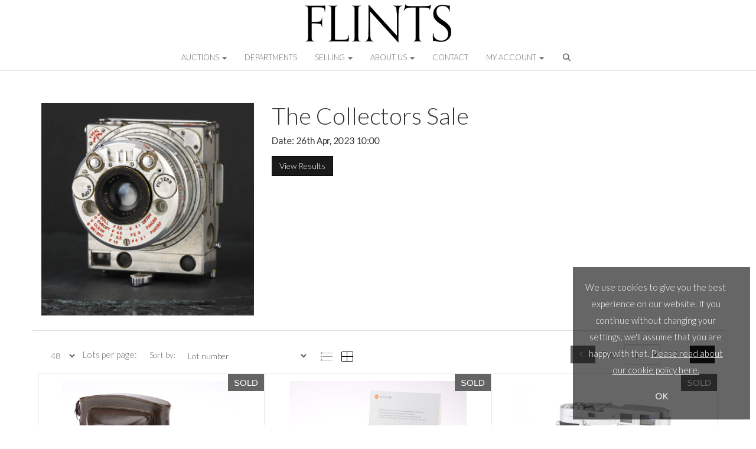

--- FILE ---
content_type: text/html; charset=utf-8
request_url: https://www.flintsauctions.com/auction/details/c55-the-collectors-sale/?au=58
body_size: 18125
content:
<!DOCTYPE html>
            
                <html lang="en">
            
<head>
    <meta charset="utf-8">
    <meta http-equiv="X-UA-Compatible" content="IE=edge">
    <meta name="viewport" content="width=device-width, initial-scale=1">
    

    <meta name="description" content="Auction Details">
    






    <title>The Collectors Sale</title>

    
    <link rel="preload" href="/Content/webfonts/fa-light-300.woff2" as="font" crossorigin="anonymous" type="font/woff2">
    <link rel="preload" href="/Content/webfonts/fa-solid-900.woff2" as="font" crossorigin="anonymous" type="font/woff2">

    <link href="/css?v=eM3UDVICH-Ycd74S_UG2m-qKc9CZ3C7puI49PWdfYkg1" rel="stylesheet"/>

    <link rel="preload" href="/css-defer?v=lamPCj0OGbiH2dgjoAufO6YXZAEETGvows_KCeuNpMc1" as="style" onload="this.onload=null;this.rel='stylesheet'"><noscript><link rel="stylesheet" href="/css-defer?v=lamPCj0OGbiH2dgjoAufO6YXZAEETGvows_KCeuNpMc1"></noscript>


    <link href="/css/1.css" rel="stylesheet">
    

    
        <link rel="canonical" href="https://www.flintsauctions.com/auction/details/c55-the-collectors-sale/?au=58&amp;g=1"/>
                <link rel="next" href="/auction/details/c55-the-collectors-sale/?au=58&amp;pn=2&amp;g=1"/>
    <!--[if lt IE 9]> <script src="~/Scripts/html5shiv.min.js"></script> <script src="~/Scripts/respond.min.js"></script> <![endif]-->
    
                <link rel="preload" href="https://fonts.googleapis.com/css?family=Lato:300,500" as="style" onload="this.onload=null;this.rel='stylesheet'">
            <noscript><link rel="stylesheet" href="https://fonts.googleapis.com/css?family=Lato:300,500"></noscript>
    <link rel="shortcut icon" href="/CMS/Favicon/ico"><link rel="apple-touch-icon" sizes="57x57" href="/CMS/Favicon/57"><link rel="apple-touch-icon" sizes="60x60" href="/CMS/Favicon/60"><link rel="apple-touch-icon" sizes="72x72" href="/CMS/Favicon/72"><link rel="apple-touch-icon" sizes="76x76" href="/CMS/Favicon/76"><link rel="icon" type="image/png" href="/CMS/Favicon/16" sizes="16x16"><link rel="icon" type="image/png" href="/CMS/Favicon/32" sizes="32x32"><link rel="manifest" href="/CMS/Favicon/manifest"><meta name="msapplication-TileColor" content="#da532c"><meta name="msapplication-config" content="/CMS/Favicon/browserconfig"><meta name="theme-color" content="#ffffff">    <script></script>
<meta name="p:domain_verify" content="5f662955fa29a04442087bc00f941356"/>
<meta name="google-site-verification" content="MoVh-V01I3QJjWPO4WxpIPmnDDpQQ2XSYdLz1RrQ9Os" />
<!-- Google Tag Manager -->
<script>(function(w,d,s,l,i){w[l]=w[l]||[];w[l].push({'gtm.start':
new Date().getTime(),event:'gtm.js'});var f=d.getElementsByTagName(s)[0],
j=d.createElement(s),dl=l!='dataLayer'?'&l='+l:'';j.async=true;j.src=
'https://www.googletagmanager.com/gtm.js?id='+i+dl;f.parentNode.insertBefore(j,f);
})(window,document,'script','dataLayer','GTM-WT8DG9TX');</script>
<!-- End Google Tag Manager -->
    <script>
(function(w,d,s,l,i){w[l]=w[l]||[];w[l].push({'gtm.start':
new Date().getTime(),event:'gtm.js'});var f=d.getElementsByTagName(s)[0],
j=d.createElement(s),dl=l!='dataLayer'?'&l='+l:'';j.async=true;j.src=
'https://www.googletagmanager.com/gtm.js?id='+i+dl;f.parentNode.insertBefore(j,f);
})(window,document,'script','dataLayer','GTM-TSDQKQW');
</script>


<!-- Global site tag (gtag.js) - Google Analytics -->
<script async src="https://www.googletagmanager.com/gtag/js?id=G-SLRR3CNFLP"></script>
<script>
window.dataLayer = window.dataLayer || [];
function gtag(){dataLayer.push(arguments);}
gtag('js', new Date());

gtag('config', 'G-SLRR3CNFLP');
</script>                <script type="text/javascript">
            var CaptchaCallback = function () {
                $(".g-recaptcha").each(function () {
                    var wid = grecaptcha.render($(this).prop("id"), { 'sitekey': $(this).data("sitekey") });
                    $(this).data('recaptcha-widget-id', wid);
                });
            };
        </script>
            <script defer src='https://www.google.com/recaptcha/api.js?onload=CaptchaCallback&render=explicit'></script>
    
        <script type="text/javascript">
            var MenuCollapseWidth = 1200;

        </script>
        

    <script src="/js?v=v8jn8AJm7lgnFkuGJ4MjwhILQ7mQJMBQ1Qu3124uU9c1"></script>

    <script src="/js-defer?v=LMRhFkHxEKNntcILkv31_g-AgPU2ZfhEoL4LDEDfutQ1" defer></script>

</head>

<body style="padding-top: 121px;">


    <!-- Google Tag Manager (noscript) -->
<noscript><iframe src="https://www.googletagmanager.com/ns.html?id=GTM-WT8DG9TX"
height="0" width="0" style="display:none;visibility:hidden"></iframe></noscript>
<!-- End Google Tag Manager (noscript) -->


    <header>
        



    <nav class="navbar navbar-brand navbar-brand-fullwidth border-top  navbar-fixed-top" style="background-color: #ffffff">
            <div class="container  navbar-center">
                <a class="navbar-brand navbar-brand-fullwidth" href="/">
                    <img src="https://flints.blob.core.windows.net/main/Flints Logo V.jpg" alt="Flints" class="main-logo pull-left" style="max-height: 85px; height:85px;" />
                        <div class="alt-logo pull-left" style="height: 65; display: none;">
                            <img src="https://flints.blob.core.windows.net/main/Flints Logo V.jpg" alt="Flints" style="max-height: 65px;" />
                        </div>
                </a>
            </div>
    </nav>
    <div class="clearfix"></div>

<nav class="navbar navbar-default navbar-primary  logo-above  navbar-fixed-top">
    <div class="container">
        <div class="navbar-header  navbar-center">
            <button id="bm-p-toggle" type="button" class="navbar-toggle collapsed" data-toggle="collapse" data-target="#navbar-primary" aria-expanded="false" aria-controls="navbar">
                <div id="bm-p-b">
                    <span class="sr-only">Toggle navigation</span>
                    <span class="icon-bar"></span>
                    <span class="icon-bar"></span>
                    <span class="icon-bar"></span>
                </div>
                <div id="bm-p-c" class="hidden">
                    <span class="fal fa-close"></span>
                </div>
            </button>

                <button type="button" class="navbar-toggle collapsed search-navbar" data-toggle="collapse" data-target="#navbar-search" aria-expanded="false" aria-controls="navbar">
                    <i class="fa fa-search fa-fw"></i>
                </button>



                <div id="navbar-search" class="navbar-collapse collapse" aria-expanded="false">
                    <ul class="nav navbar-nav" style="margin-top: 3px;" role="menu">
                        <li>
                            <div class="input-group">
                                <input type="text" class="form-control search-st" placeholder="Search our lots by keyword or lot number" data-url="/auction/search" />
                                <span class="input-group-btn search-btn-st"><a href="#" class="btn">Search</a></span>
                            </div>
                        </li>
                    </ul>
                </div>

        </div>

        <div id="navbar-primary" class="navbar-collapse collapse navbar-logo-center text-center">

            <ul class="nav navbar-nav">
                                <li data-cy="nav-bar-headers" class="dropdown ">
                                    <a href="#" class="dropdown-toggle" data-toggle="dropdown" role="button" aria-expanded="false">
Auctions                                        <span class="caret"></span>
                                    </a>

                                    <ul data-cy="nav-bar-dropdowns" class="dropdown-menu  " role="menu" style="">
                                                <li class="">
                                                        <a href="/upcoming-auctions">
Auction Calendar                                                        </a>
                                                </li>
                                                <li class="">
                                                        <a href="/auction-results/?y=9999">
Results                                                        </a>
                                                </li>
                                                <li class="">
                                                        <a href="/auctions/how-to-bid">
Buying with Flints                                                        </a>
                                                </li>
                                                <li class="">
                                                        <a href="/auctions/faq">
FAQs                                                        </a>
                                                </li>
                                                <li class="">
                                                        <a href="/buying/payment-shipping">
Payment &amp; Shipping                                                        </a>
                                                </li>
                                    </ul>
                                </li>
                                <li >
                                    <a href="/departments" >
Departments                                    </a>
                                </li>
                                <li data-cy="nav-bar-headers" class="dropdown ">
                                    <a href="#" class="dropdown-toggle" data-toggle="dropdown" role="button" aria-expanded="false">
Selling                                        <span class="caret"></span>
                                    </a>

                                    <ul data-cy="nav-bar-dropdowns" class="dropdown-menu  " role="menu" style="">
                                                <li class="">
                                                        <a href="/selling/how-to-sell">
Selling with Flints                                                        </a>
                                                </li>
                                                <li class="">
                                                        <a href="/selling/request-a-valuation">
Online Valuation Form                                                        </a>
                                                </li>
                                                <li class="">
                                                        <a href="/selling/probate-insurance">
Probate &amp; Insurance Valuations                                                        </a>
                                                </li>
                                    </ul>
                                </li>
                                <li data-cy="nav-bar-headers" class="dropdown ">
                                    <a href="#" class="dropdown-toggle" data-toggle="dropdown" role="button" aria-expanded="false">
About Us                                        <span class="caret"></span>
                                    </a>

                                    <ul data-cy="nav-bar-dropdowns" class="dropdown-menu  " role="menu" style="">
                                                <li class="">
                                                        <a href="/about-us/meet-the-team">
Our Team                                                        </a>
                                                </li>
                                                <li class="">
                                                        <a href="/about-us/history">
About                                                        </a>
                                                </li>
                                                <li class="">
                                                        <a href="/vacancies">
Vacancies                                                        </a>
                                                </li>
                                                <li class="">
                                                        <a href="/testimonials">
Testimonials                                                        </a>
                                                </li>
                                                <li class="">
                                                        <a href="/news">
News                                                        </a>
                                                </li>
                                                <li class="">
                                                        <a href="/buying/terms-conditions">
Terms of Business                                                        </a>
                                                </li>
                                    </ul>
                                </li>
                                <li >
                                    <a href="/contact" >
Contact                                    </a>
                                </li>
                                <li data-cy="nav-bar-headers" class="dropdown ">
                                    <a href="#" class="dropdown-toggle" data-toggle="dropdown" role="button" aria-expanded="false">
My Account                                        <span class="caret"></span>
                                    </a>

                                    <ul data-cy="nav-bar-dropdowns" class="dropdown-menu  " role="menu" style="">
                                                <li class="">
                                                        <a href="/account/register?returnurl=https%3a%2f%2fwww.flintsauctions.com%3a443%2fauction%2fdetails%2fc55-the-collectors-sale%2f%3fau%3d58">
Sign In / Create Account                                                        </a>
                                                </li>
                                                <li class="">
                                                        <a href="/account/makepayment">
Pay Online                                                        </a>
                                                </li>
                                    </ul>
                                </li>
                                <li class="dropdown search-dropdown hidden-xs">
                                    <a href="#" class="dropdown-toggle" data-toggle="dropdown" role="button" aria-expanded="false"><i class="fa fa-search fa-fw"></i></a>
                                    <ul class="dropdown-menu search-dropdown dropdown-below" role="menu">
                                        <li class="">
                                            <div class="input-group">
                                                <input type="text" class="form-control search-st" placeholder="Search our lots by keyword or lot number" data-url="/auction/search" />
                                                <span class="input-group-btn search-btn-st"><a href="#" class="btn">Search</a></span>
                                            </div>
                                        </li>
                                    </ul>
                                </li>



            </ul>

        </div>
    </div>
</nav>

    <div class="clearfix"></div>
    </header>
    







<script src="/Language/CommonJavascriptTranslations"></script>






    <div id="PR_14" class="container c-content  " data-pt="40" style=" background-color: rgba(0,0,0,0); padding-top: 40px; padding-bottom: 40px;" >
        <div class="row">
            <div>





    <div class="block block-auction-details">

        <div>
                <div class="auction-details-image col-sm-4">
                    <img src="https://flints.blob.core.windows.net/main/IMG_9714 copy.jpg" alt="The Collectors Sale" />
                </div>
            <div id="AuctionDetails" class="auction-details-text col-sm-8">
                <H1 class='auction-details-title' style='margin-top: 0;'>The Collectors Sale</H1>                <div>
                            <div class="auction-details-session">
                                    <strong>
                                        Date: 26th Apr, 2023 10:00
                                    </strong>
                                <br />
                            </div>
                                        
                                                            
                                                            

                </div>

                        <div class="auction-details-buttons">
                            <a href="/auction/search?au=58" class="btn">View Results</a>
                        </div>
            </div>
            <div class="clearfix"></div>
        </div>
        <div class="clearfix"></div>
    </div>

<div class="remindme-modal" style="display: none;" data-button-text="Remind me about this sale">
    <p>Please enter your email address below, we will send you a notification email when the sale is available to view online.</p><br />
    <div class="form-group">
        <label class="col-xs-4 control-label required">Email address</label>
        <div class="col-xs-8">
            <input type="email" class="form-control new-email" />
            <span class="field-validation-error new-validation new-email-validation" style="display: none;"></span>
        </div>
    </div>
    <div class="clearfix">&nbsp;</div>
</div>

<script type="text/javascript">
        var RegisterNotLoggedInText = "To register for bidding, you must be signed into your acount";
        var RegisterButtonTextNotLoggedIn = "Register to bid";
        var RegisterPopupNotLoggedIn = "To register for bidding, you must be signed into your acount";
        var RegisterPopupButtonNotLoggedIn = "Sign in / Create account";
        var RegisterButtonUrlNotLoggedIn = "/account/register/?returnUrl=https%3A%2F%2Fwww.flintsauctions.com%2Fauction%2Fdetails%2Fc55-the-collectors-sale%2F%3Fau%3D58";
        var RegisterSuccessfulMessage = "Thank you - you are now registered for this auction.";
    </script>



<style type="text/css">
        a.anchor-offset {
            display: block;
            position: relative;
            top: -80px;
            visibility: hidden;
        }
        .auction-grid div[class*='col-'].col-no,
        .auction-posts div[class*='col-'].col-no {
            width: auto !important;
            float: none !important;
            padding-left: 0 !important;
            padding-right: 0 !important;
        }

        .auction-grid div[class*='col-'].col-no .auction-lot,
        .auction-posts div[class*='col-'].col-no {
            padding-left: 10px !important;
            padding-right: 10px !important;
        }





    .auction-lot-text, .auction-post-text {
        min-height: 50px;
    }



                                        
        
</style>



    <noscript><p style="font-size: large; color: red; font-weight: bold">Your browser seems to have JavaScript disabled - please allow JavaScript in order to view lots on this page.</p></noscript>
    <script>
        if (typeof timedBidEndTime == "undefined") {
            var timedBidEndTime = {};
        }
        if (typeof pageLoadTimeStamp == "undefined") {
            var pageLoadTimeStamp = 1768970252;
        }
    </script>
    <div class="block block-asr">
        <script type="text/javascript">var redirectToSold = false;</script>
        <div id="AL_21" class="auction-lots">
            <input type="hidden" id="auction-grid-view" value="1" />
            <input type="hidden" id="bidConfirmationTimed" value="False" />
            <input type="hidden" id="bidConfirmationLive" value="False" />
                <ul class="nav nav-tabs" role="tablist">
                    
                                        

                </ul>
                    <div class="sort-options-list" style="display: none;">
                        <select class="form-control auction-sort pull-right" data-val="true" data-val-required="The SortBy field is required." id="Filter_SortBy" name="Filter.SortBy" style="max-width: 220px;"><option selected="selected" value="0">Lot number</option>
<option value="1">Estimate/Price - Low to High</option>
<option value="2">Estimate/Price - High to Low</option>
<option value="3">Date - Oldest first</option>
<option value="4">Date - Newest first</option>
<option value="6">Price Realised - High to Low</option>
<option value="5">Price Realised - Low to High</option>
</select>
                        <div class="pull-right" style="padding-top: 7px; margin-right: 5px;">Sort by:</div>
                    </div>
            <div class="clearfix"></div>
            <div class="tab-content">
                        <div role="tabpanel" class="tab-pane active" id="sold">
<nav class="pagination"><div class='view-label pull-left'><select class='form-control auction-results-per-page'>    <option value='12'  data-tab=''>12</option>    <option value='24'  data-tab=''>24</option>    <option value='48' selected data-tab=''>48</option>    <option value='96'  data-tab=''>96</option></select><span>Lots per page:</span></div><div class='sort-options pull-left'>&nbsp;</div><div class='auction-layout pull-left'><a href='#' class='auction-list-view agv pull-left' title='Show in list'><img src='/content/images/list.png' style='width: 22px; height: 19px;'></a><a href='#' class='auction-grid-view agv pull-left' title='Show in grid'><img src='/content/images/grid.png' style='width: 22px; height: 19px;'></a></div><div class='pull-right'><a href='/auction/details/c55-the-collectors-sale/?au=58&amp;pn=2&g=1' class='btn btn-sm  pull-right' ><i class='fal fa-chevron-right fa-fw'></i></a><div class='pull-right' style='margin-right: 10px;'><span class='pull-left' style='margin-top: 4px;'>Page </span>    <select class='form-control pull-left active-select' style='width: auto; margin-top: -2px; margin-left: 5px; margin-right: 5px;'><option value='/auction/details/c55-the-collectors-sale/?au=58&g=1' selected>1</a></li><option value='/auction/details/c55-the-collectors-sale/?au=58&amp;pn=2&g=1' >2</a></li><option value='/auction/details/c55-the-collectors-sale/?au=58&amp;pn=3&g=1' >3</a></li><option value='/auction/details/c55-the-collectors-sale/?au=58&amp;pn=4&g=1' >4</a></li><option value='/auction/details/c55-the-collectors-sale/?au=58&amp;pn=5&g=1' >5</a></li><option value='/auction/details/c55-the-collectors-sale/?au=58&amp;pn=6&g=1' >6</a></li><option value='/auction/details/c55-the-collectors-sale/?au=58&amp;pn=7&g=1' >7</a></li><option value='/auction/details/c55-the-collectors-sale/?au=58&amp;pn=8&g=1' >8</a></li><option value='/auction/details/c55-the-collectors-sale/?au=58&amp;pn=9&g=1' >9</a></li><option value='/auction/details/c55-the-collectors-sale/?au=58&amp;pn=10&g=1' >10</a></li><option value='/auction/details/c55-the-collectors-sale/?au=58&amp;pn=11&g=1' >11</a></li></select><span class='pull-left' style='margin-top: 4px;'> of 11</span></div><a href='' class='btn btn-sm  btn-left pull-right' disabled><i class='fal fa-chevron-left fa-fw'></i></a></div><div class='clearfix'></div></nav><div class='auction-grid agh'><div class='auction-grid-lot  col-sm-6 col-md-4 col-lg-4'>                            <div class="auction-lot">
                                    <span class="corner-flash corner-flash-en corner-flash-sold auction-lot-sold" title="This lot is not for sale">SOLD</span>
                            <div class="auction-lot-image" style="position: relative;">
                                        <a href="/auction/lot/lot-1---a-leitz-wetzlar-leica-m3-35mm-rangefinder-camera/?lot=22780&amp;so=0&amp;st=&amp;sto=0&amp;au=58&amp;ef=&amp;et=&amp;ic=False&amp;sd=1&amp;pp=48&amp;pn=1&amp;g=1">
                                            <img src="https://flints.blob.core.windows.net/stock/22132-0-small.jpg?v=63817513226657" alt="Lot 1 - A Leitz Wetzlar Leica M3 35mm Rangefinder Camera" />
                                        </a>
                            </div>
                                <div class="auction-lot-text " style="position: relative;">
                                    <a class="anchor-offset" name="22780"></a>
                                    <p class="auction-lot-title">
                                        <a href="/auction/lot/lot-1---a-leitz-wetzlar-leica-m3-35mm-rangefinder-camera/?lot=22780&amp;so=0&amp;st=&amp;sto=0&amp;au=58&amp;ef=&amp;et=&amp;ic=False&amp;sd=1&amp;pp=48&amp;pn=1&amp;g=1">
                                            <span class='lot-title cat-5'>Lot 1 - A Leitz Wetzlar Leica M3 35mm Rangefinder Camera</span>
                                        </a>
                                    </p>


                                            <p></p>
                                <p>
                                            <strong>Sold for £1,500</strong>
<p>Result including buyers premium                                                <i class="fal fa-info-circle fa-fw" title="This is the hammer price plus buyers premium"></i>
</p>                                                                    </p>
                                </div>

                                <div class="clearfix"></div>

                            </div>
</div><div class='auction-grid-lot  col-sm-6 col-md-4 col-lg-4'>                            <div class="auction-lot">
                                    <span class="corner-flash corner-flash-en corner-flash-sold auction-lot-sold" title="This lot is not for sale">SOLD</span>
                            <div class="auction-lot-image" style="position: relative;">
                                        <a href="/auction/lot/lot-2---a-black-leica-m8-digital-rangefinder-body/?lot=22705&amp;so=0&amp;st=&amp;sto=0&amp;au=58&amp;ef=&amp;et=&amp;ic=False&amp;sd=1&amp;pp=48&amp;pn=1&amp;g=1">
                                            <img src="https://flints.blob.core.windows.net/stock/22059-0-small.jpg?v=63817409455577" alt="Lot 2 - A Black Leica M8 Digital Rangefinder Body" />
                                        </a>
                            </div>
                                <div class="auction-lot-text " style="position: relative;">
                                    <a class="anchor-offset" name="22705"></a>
                                    <p class="auction-lot-title">
                                        <a href="/auction/lot/lot-2---a-black-leica-m8-digital-rangefinder-body/?lot=22705&amp;so=0&amp;st=&amp;sto=0&amp;au=58&amp;ef=&amp;et=&amp;ic=False&amp;sd=1&amp;pp=48&amp;pn=1&amp;g=1">
                                            <span class='lot-title cat-5'>Lot 2 - A Black Leica M8 Digital Rangefinder Body</span>
                                        </a>
                                    </p>


                                            <p></p>
                                <p>
                                            <strong>Sold for £900</strong>
<p>Result including buyers premium                                                <i class="fal fa-info-circle fa-fw" title="This is the hammer price plus buyers premium"></i>
</p>                                                                    </p>
                                </div>

                                <div class="clearfix"></div>

                            </div>
</div><div class='auction-grid-lot  col-sm-6 col-md-4 col-lg-4'>                            <div class="auction-lot">
                                    <span class="corner-flash corner-flash-en corner-flash-sold auction-lot-sold" title="This lot is not for sale">SOLD</span>
                            <div class="auction-lot-image" style="position: relative;">
                                        <a href="/auction/lot/lot-3---a-leica-m3-rangefinder-camera-body/?lot=22468&amp;so=0&amp;st=&amp;sto=0&amp;au=58&amp;ef=&amp;et=&amp;ic=False&amp;sd=1&amp;pp=48&amp;pn=1&amp;g=1">
                                            <img src="https://flints.blob.core.windows.net/stock/21835-0-small.jpg?v=63816886646030" alt="Lot 3 - A Leica M3 Rangefinder Camera Body" />
                                        </a>
                            </div>
                                <div class="auction-lot-text " style="position: relative;">
                                    <a class="anchor-offset" name="22468"></a>
                                    <p class="auction-lot-title">
                                        <a href="/auction/lot/lot-3---a-leica-m3-rangefinder-camera-body/?lot=22468&amp;so=0&amp;st=&amp;sto=0&amp;au=58&amp;ef=&amp;et=&amp;ic=False&amp;sd=1&amp;pp=48&amp;pn=1&amp;g=1">
                                            <span class='lot-title cat-5'>Lot 3 - A Leica M3 Rangefinder Camera Body</span>
                                        </a>
                                    </p>


                                            <p></p>
                                <p>
                                            <strong>Sold for £1,250</strong>
<p>Result including buyers premium                                                <i class="fal fa-info-circle fa-fw" title="This is the hammer price plus buyers premium"></i>
</p>                                                                    </p>
                                </div>

                                <div class="clearfix"></div>

                            </div>
</div><div class='auction-grid-lot  col-sm-6 col-md-4 col-lg-4'>                            <div class="auction-lot">
                                    <span class="corner-flash corner-flash-en corner-flash-sold auction-lot-sold" title="This lot is not for sale">SOLD</span>
                            <div class="auction-lot-image" style="position: relative;">
                                        <a href="/auction/lot/lot-4---a-leica-m3-rangefinder-camera-body/?lot=22469&amp;so=0&amp;st=&amp;sto=0&amp;au=58&amp;ef=&amp;et=&amp;ic=False&amp;sd=1&amp;pp=48&amp;pn=1&amp;g=1">
                                            <img src="https://flints.blob.core.windows.net/stock/21836-0-small.jpg?v=63816886751857" alt="Lot 4 - A Leica M3 Rangefinder Camera Body" />
                                        </a>
                            </div>
                                <div class="auction-lot-text " style="position: relative;">
                                    <a class="anchor-offset" name="22469"></a>
                                    <p class="auction-lot-title">
                                        <a href="/auction/lot/lot-4---a-leica-m3-rangefinder-camera-body/?lot=22469&amp;so=0&amp;st=&amp;sto=0&amp;au=58&amp;ef=&amp;et=&amp;ic=False&amp;sd=1&amp;pp=48&amp;pn=1&amp;g=1">
                                            <span class='lot-title cat-5'>Lot 4 - A Leica M3 Rangefinder Camera Body</span>
                                        </a>
                                    </p>


                                            <p></p>
                                <p>
                                            <strong>Sold for £1,000</strong>
<p>Result including buyers premium                                                <i class="fal fa-info-circle fa-fw" title="This is the hammer price plus buyers premium"></i>
</p>                                                                    </p>
                                </div>

                                <div class="clearfix"></div>

                            </div>
</div><div class='auction-grid-lot  col-sm-6 col-md-4 col-lg-4'>                            <div class="auction-lot">
                                    <span class="corner-flash corner-flash-en corner-flash-sold auction-lot-sold" title="This lot is not for sale">SOLD</span>
                            <div class="auction-lot-image" style="position: relative;">
                                        <a href="/auction/lot/lot-5---a-leica-m2-rangefinder-camera-body/?lot=22470&amp;so=0&amp;st=&amp;sto=0&amp;au=58&amp;ef=&amp;et=&amp;ic=False&amp;sd=1&amp;pp=48&amp;pn=1&amp;g=1">
                                            <img src="https://flints.blob.core.windows.net/stock/21837-0-small.jpg?v=63816887142670" alt="Lot 5 - A Leica M2 Rangefinder Camera Body" />
                                        </a>
                            </div>
                                <div class="auction-lot-text " style="position: relative;">
                                    <a class="anchor-offset" name="22470"></a>
                                    <p class="auction-lot-title">
                                        <a href="/auction/lot/lot-5---a-leica-m2-rangefinder-camera-body/?lot=22470&amp;so=0&amp;st=&amp;sto=0&amp;au=58&amp;ef=&amp;et=&amp;ic=False&amp;sd=1&amp;pp=48&amp;pn=1&amp;g=1">
                                            <span class='lot-title cat-5'>Lot 5 - A Leica M2 Rangefinder Camera Body</span>
                                        </a>
                                    </p>


                                            <p></p>
                                <p>
                                            <strong>Sold for £475</strong>
<p>Result including buyers premium                                                <i class="fal fa-info-circle fa-fw" title="This is the hammer price plus buyers premium"></i>
</p>                                                                    </p>
                                </div>

                                <div class="clearfix"></div>

                            </div>
</div><div class='auction-grid-lot  col-sm-6 col-md-4 col-lg-4'>                            <div class="auction-lot">
                                    <span class="corner-flash corner-flash-en corner-flash-sold auction-lot-sold" title="This lot is not for sale">SOLD</span>
                            <div class="auction-lot-image" style="position: relative;">
                                        <a href="/auction/lot/lot-6---a-leica-m3-rangefinder-camera-body/?lot=22471&amp;so=0&amp;st=&amp;sto=0&amp;au=58&amp;ef=&amp;et=&amp;ic=False&amp;sd=1&amp;pp=48&amp;pn=1&amp;g=1">
                                            <img src="https://flints.blob.core.windows.net/stock/21838-3-small.jpg?v=63816886855170" alt="Lot 6 - A Leica M3 Rangefinder Camera Body" />
                                        </a>
                            </div>
                                <div class="auction-lot-text " style="position: relative;">
                                    <a class="anchor-offset" name="22471"></a>
                                    <p class="auction-lot-title">
                                        <a href="/auction/lot/lot-6---a-leica-m3-rangefinder-camera-body/?lot=22471&amp;so=0&amp;st=&amp;sto=0&amp;au=58&amp;ef=&amp;et=&amp;ic=False&amp;sd=1&amp;pp=48&amp;pn=1&amp;g=1">
                                            <span class='lot-title cat-5'>Lot 6 - A Leica M3 Rangefinder Camera Body</span>
                                        </a>
                                    </p>


                                            <p></p>
                                <p>
                                            <strong>Sold for £875</strong>
<p>Result including buyers premium                                                <i class="fal fa-info-circle fa-fw" title="This is the hammer price plus buyers premium"></i>
</p>                                                                    </p>
                                </div>

                                <div class="clearfix"></div>

                            </div>
</div><div class='auction-grid-lot  col-sm-6 col-md-4 col-lg-4'>                            <div class="auction-lot">
                                    <span class="corner-flash corner-flash-en corner-flash-sold auction-lot-sold" title="This lot is not for sale">SOLD</span>
                            <div class="auction-lot-image" style="position: relative;">
                                        <a href="/auction/lot/lot-7---a-leica-m5-rangefinder-camera-body/?lot=22472&amp;so=0&amp;st=&amp;sto=0&amp;au=58&amp;ef=&amp;et=&amp;ic=False&amp;sd=1&amp;pp=48&amp;pn=1&amp;g=1">
                                            <img src="https://flints.blob.core.windows.net/stock/21839-1-small.jpg?v=63816886946380" alt="Lot 7 - A Leica M5 Rangefinder Camera Body" />
                                        </a>
                            </div>
                                <div class="auction-lot-text " style="position: relative;">
                                    <a class="anchor-offset" name="22472"></a>
                                    <p class="auction-lot-title">
                                        <a href="/auction/lot/lot-7---a-leica-m5-rangefinder-camera-body/?lot=22472&amp;so=0&amp;st=&amp;sto=0&amp;au=58&amp;ef=&amp;et=&amp;ic=False&amp;sd=1&amp;pp=48&amp;pn=1&amp;g=1">
                                            <span class='lot-title cat-5'>Lot 7 - A Leica M5 Rangefinder Camera Body</span>
                                        </a>
                                    </p>


                                            <p></p>
                                <p>
                                            <strong>Sold for £1,000</strong>
<p>Result including buyers premium                                                <i class="fal fa-info-circle fa-fw" title="This is the hammer price plus buyers premium"></i>
</p>                                                                    </p>
                                </div>

                                <div class="clearfix"></div>

                            </div>
</div><div class='auction-grid-lot  col-sm-6 col-md-4 col-lg-4'>                            <div class="auction-lot">
                                    <span class="corner-flash corner-flash-en corner-flash-sold auction-lot-sold" title="This lot is not for sale">SOLD</span>
                            <div class="auction-lot-image" style="position: relative;">
                                        <a href="/auction/lot/lot-8---a-leica-m6-rangefinder-camera-body/?lot=22473&amp;so=0&amp;st=&amp;sto=0&amp;au=58&amp;ef=&amp;et=&amp;ic=False&amp;sd=1&amp;pp=48&amp;pn=1&amp;g=1">
                                            <img src="https://flints.blob.core.windows.net/stock/21840-1-small.jpg?v=63816886251687" alt="Lot 8 - A Leica M6 Rangefinder Camera Body" />
                                        </a>
                            </div>
                                <div class="auction-lot-text " style="position: relative;">
                                    <a class="anchor-offset" name="22473"></a>
                                    <p class="auction-lot-title">
                                        <a href="/auction/lot/lot-8---a-leica-m6-rangefinder-camera-body/?lot=22473&amp;so=0&amp;st=&amp;sto=0&amp;au=58&amp;ef=&amp;et=&amp;ic=False&amp;sd=1&amp;pp=48&amp;pn=1&amp;g=1">
                                            <span class='lot-title cat-5'>Lot 8 - A Leica M6 Rangefinder Camera Body</span>
                                        </a>
                                    </p>


                                            <p></p>
                                <p>
                                            <strong>Sold for £1,688</strong>
<p>Result including buyers premium                                                <i class="fal fa-info-circle fa-fw" title="This is the hammer price plus buyers premium"></i>
</p>                                                                    </p>
                                </div>

                                <div class="clearfix"></div>

                            </div>
</div><div class='auction-grid-lot  col-sm-6 col-md-4 col-lg-4'>                            <div class="auction-lot">
                                    <span class="corner-flash corner-flash-en corner-flash-sold auction-lot-sold" title="This lot is not for sale">SOLD</span>
                            <div class="auction-lot-image" style="position: relative;">
                                        <a href="/auction/lot/lot-9---a-leica-m1-camera-body/?lot=22474&amp;so=0&amp;st=&amp;sto=0&amp;au=58&amp;ef=&amp;et=&amp;ic=False&amp;sd=1&amp;pp=48&amp;pn=1&amp;g=1">
                                            <img src="https://flints.blob.core.windows.net/stock/21841-3-small.jpg?v=63816887029347" alt="Lot 9 - A Leica M1 Camera Body" />
                                        </a>
                            </div>
                                <div class="auction-lot-text " style="position: relative;">
                                    <a class="anchor-offset" name="22474"></a>
                                    <p class="auction-lot-title">
                                        <a href="/auction/lot/lot-9---a-leica-m1-camera-body/?lot=22474&amp;so=0&amp;st=&amp;sto=0&amp;au=58&amp;ef=&amp;et=&amp;ic=False&amp;sd=1&amp;pp=48&amp;pn=1&amp;g=1">
                                            <span class='lot-title cat-5'>Lot 9 - A Leica M1 Camera Body</span>
                                        </a>
                                    </p>


                                            <p></p>
                                <p>
                                            <strong>Sold for £525</strong>
<p>Result including buyers premium                                                <i class="fal fa-info-circle fa-fw" title="This is the hammer price plus buyers premium"></i>
</p>                                                                    </p>
                                </div>

                                <div class="clearfix"></div>

                            </div>
</div><div class='auction-grid-lot  col-sm-6 col-md-4 col-lg-4'>                            <div class="auction-lot">
                                    <span class="corner-flash corner-flash-en corner-flash-sold auction-lot-sold" title="This lot is not for sale">SOLD</span>
                            <div class="auction-lot-image" style="position: relative;">
                                        <a href="/auction/lot/lot-10---a-leica-m6-rangefinder-camera-body/?lot=22475&amp;so=0&amp;st=&amp;sto=0&amp;au=58&amp;ef=&amp;et=&amp;ic=False&amp;sd=1&amp;pp=48&amp;pn=1&amp;g=1">
                                            <img src="https://flints.blob.core.windows.net/stock/21842-4-small.jpg?v=63816886173513" alt="Lot 10 - A Leica M6 Rangefinder Camera Body" />
                                        </a>
                            </div>
                                <div class="auction-lot-text " style="position: relative;">
                                    <a class="anchor-offset" name="22475"></a>
                                    <p class="auction-lot-title">
                                        <a href="/auction/lot/lot-10---a-leica-m6-rangefinder-camera-body/?lot=22475&amp;so=0&amp;st=&amp;sto=0&amp;au=58&amp;ef=&amp;et=&amp;ic=False&amp;sd=1&amp;pp=48&amp;pn=1&amp;g=1">
                                            <span class='lot-title cat-5'>Lot 10 - A Leica M6 Rangefinder Camera Body</span>
                                        </a>
                                    </p>


                                            <p></p>
                                <p>
                                            <strong>Sold for £2,000</strong>
<p>Result including buyers premium                                                <i class="fal fa-info-circle fa-fw" title="This is the hammer price plus buyers premium"></i>
</p>                                                                    </p>
                                </div>

                                <div class="clearfix"></div>

                            </div>
</div><div class='auction-grid-lot  col-sm-6 col-md-4 col-lg-4'>                            <div class="auction-lot">
                                    <span class="corner-flash corner-flash-en corner-flash-sold auction-lot-sold" title="This lot is not for sale">SOLD</span>
                            <div class="auction-lot-image" style="position: relative;">
                                        <a href="/auction/lot/lot-11---a-leica-m6-rangefinder-camera-body/?lot=22476&amp;so=0&amp;st=&amp;sto=0&amp;au=58&amp;ef=&amp;et=&amp;ic=False&amp;sd=1&amp;pp=48&amp;pn=1&amp;g=1">
                                            <img src="https://flints.blob.core.windows.net/stock/21843-4-small.jpg?v=63816885881967" alt="Lot 11 - A Leica M6 Rangefinder Camera Body" />
                                        </a>
                            </div>
                                <div class="auction-lot-text " style="position: relative;">
                                    <a class="anchor-offset" name="22476"></a>
                                    <p class="auction-lot-title">
                                        <a href="/auction/lot/lot-11---a-leica-m6-rangefinder-camera-body/?lot=22476&amp;so=0&amp;st=&amp;sto=0&amp;au=58&amp;ef=&amp;et=&amp;ic=False&amp;sd=1&amp;pp=48&amp;pn=1&amp;g=1">
                                            <span class='lot-title cat-5'>Lot 11 - A Leica M6 Rangefinder Camera Body</span>
                                        </a>
                                    </p>


                                            <p></p>
                                <p>
                                            <strong>Sold for £2,125</strong>
<p>Result including buyers premium                                                <i class="fal fa-info-circle fa-fw" title="This is the hammer price plus buyers premium"></i>
</p>                                                                    </p>
                                </div>

                                <div class="clearfix"></div>

                            </div>
</div><div class='auction-grid-lot  col-sm-6 col-md-4 col-lg-4'>                            <div class="auction-lot">
                                    <span class="corner-flash corner-flash-en corner-flash-sold auction-lot-sold" title="This lot is not for sale">SOLD</span>
                            <div class="auction-lot-image" style="position: relative;">
                                        <a href="/auction/lot/lot-12---a-leica-m3-rangefinder-camera-body/?lot=22477&amp;so=0&amp;st=&amp;sto=0&amp;au=58&amp;ef=&amp;et=&amp;ic=False&amp;sd=1&amp;pp=48&amp;pn=1&amp;g=1">
                                            <img src="https://flints.blob.core.windows.net/stock/21844-0-small.jpg?v=63816885953497" alt="Lot 12 - A Leica M3 Rangefinder Camera Body" />
                                        </a>
                            </div>
                                <div class="auction-lot-text " style="position: relative;">
                                    <a class="anchor-offset" name="22477"></a>
                                    <p class="auction-lot-title">
                                        <a href="/auction/lot/lot-12---a-leica-m3-rangefinder-camera-body/?lot=22477&amp;so=0&amp;st=&amp;sto=0&amp;au=58&amp;ef=&amp;et=&amp;ic=False&amp;sd=1&amp;pp=48&amp;pn=1&amp;g=1">
                                            <span class='lot-title cat-5'>Lot 12 - A Leica M3 Rangefinder Camera Body</span>
                                        </a>
                                    </p>


                                            <p></p>
                                <p>
                                            <strong>Sold for £975</strong>
<p>Result including buyers premium                                                <i class="fal fa-info-circle fa-fw" title="This is the hammer price plus buyers premium"></i>
</p>                                                                    </p>
                                </div>

                                <div class="clearfix"></div>

                            </div>
</div><div class='auction-grid-lot  col-sm-6 col-md-4 col-lg-4'>                            <div class="auction-lot">
                                    <span class="corner-flash corner-flash-en corner-flash-sold auction-lot-sold" title="This lot is not for sale">SOLD</span>
                            <div class="auction-lot-image" style="position: relative;">
                                        <a href="/auction/lot/lot-13---a-leica-m2-rangefinder-camera/?lot=22071&amp;so=0&amp;st=&amp;sto=0&amp;au=58&amp;ef=&amp;et=&amp;ic=False&amp;sd=1&amp;pp=48&amp;pn=1&amp;g=1">
                                            <img src="https://flints.blob.core.windows.net/stock/21450-0-small.jpg?v=63815514797977" alt="Lot 13 - A Leica M2 Rangefinder Camera" />
                                        </a>
                            </div>
                                <div class="auction-lot-text " style="position: relative;">
                                    <a class="anchor-offset" name="22071"></a>
                                    <p class="auction-lot-title">
                                        <a href="/auction/lot/lot-13---a-leica-m2-rangefinder-camera/?lot=22071&amp;so=0&amp;st=&amp;sto=0&amp;au=58&amp;ef=&amp;et=&amp;ic=False&amp;sd=1&amp;pp=48&amp;pn=1&amp;g=1">
                                            <span class='lot-title cat-5'>Lot 13 - A Leica M2 Rangefinder Camera</span>
                                        </a>
                                    </p>


                                            <p></p>
                                <p>
                                            <strong>Sold for £1,125</strong>
<p>Result including buyers premium                                                <i class="fal fa-info-circle fa-fw" title="This is the hammer price plus buyers premium"></i>
</p>                                                                    </p>
                                </div>

                                <div class="clearfix"></div>

                            </div>
</div><div class='auction-grid-lot  col-sm-6 col-md-4 col-lg-4'>                            <div class="auction-lot">
                                    <span class="corner-flash corner-flash-en corner-flash-sold auction-lot-sold" title="This lot is not for sale">SOLD</span>
                            <div class="auction-lot-image" style="position: relative;">
                                        <a href="/auction/lot/lot-14---a-leica-m6-rangefinder-body/?lot=22058&amp;so=0&amp;st=&amp;sto=0&amp;au=58&amp;ef=&amp;et=&amp;ic=False&amp;sd=1&amp;pp=48&amp;pn=1&amp;g=1">
                                            <img src="https://flints.blob.core.windows.net/stock/21438-0-small.jpg?v=63816911785877" alt="Lot 14 - A Leica M6 Rangefinder Body" />
                                        </a>
                            </div>
                                <div class="auction-lot-text " style="position: relative;">
                                    <a class="anchor-offset" name="22058"></a>
                                    <p class="auction-lot-title">
                                        <a href="/auction/lot/lot-14---a-leica-m6-rangefinder-body/?lot=22058&amp;so=0&amp;st=&amp;sto=0&amp;au=58&amp;ef=&amp;et=&amp;ic=False&amp;sd=1&amp;pp=48&amp;pn=1&amp;g=1">
                                            <span class='lot-title cat-5'>Lot 14 - A Leica M6 Rangefinder Body</span>
                                        </a>
                                    </p>


                                            <p></p>
                                <p>
                                            <strong>Sold for £2,125</strong>
<p>Result including buyers premium                                                <i class="fal fa-info-circle fa-fw" title="This is the hammer price plus buyers premium"></i>
</p>                                                                    </p>
                                </div>

                                <div class="clearfix"></div>

                            </div>
</div><div class='auction-grid-lot  col-sm-6 col-md-4 col-lg-4'>                            <div class="auction-lot">
                                    <span class="corner-flash corner-flash-en corner-flash-sold auction-lot-sold" title="This lot is not for sale">SOLD</span>
                            <div class="auction-lot-image" style="position: relative;">
                                        <a href="/auction/lot/lot-15---a-leitz-wetzlar-elmar-f4-90mm-collapsible-lens/?lot=22088&amp;so=0&amp;st=&amp;sto=0&amp;au=58&amp;ef=&amp;et=&amp;ic=False&amp;sd=1&amp;pp=48&amp;pn=1&amp;g=1">
                                            <img src="https://flints.blob.core.windows.net/stock/21466-0-small.jpg?v=63815511571760" alt="Lot 15 - A Leitz Wetzlar Elmar f/4 90mm Collapsible Lens" />
                                        </a>
                            </div>
                                <div class="auction-lot-text " style="position: relative;">
                                    <a class="anchor-offset" name="22088"></a>
                                    <p class="auction-lot-title">
                                        <a href="/auction/lot/lot-15---a-leitz-wetzlar-elmar-f4-90mm-collapsible-lens/?lot=22088&amp;so=0&amp;st=&amp;sto=0&amp;au=58&amp;ef=&amp;et=&amp;ic=False&amp;sd=1&amp;pp=48&amp;pn=1&amp;g=1">
                                            <span class='lot-title cat-5'>Lot 15 - A Leitz Wetzlar Elmar f/4 90mm Collapsible Lens</span>
                                        </a>
                                    </p>


                                            <p></p>
                                <p>
                                            <strong>Sold for £138</strong>
<p>Result including buyers premium                                                <i class="fal fa-info-circle fa-fw" title="This is the hammer price plus buyers premium"></i>
</p>                                                                    </p>
                                </div>

                                <div class="clearfix"></div>

                            </div>
</div><div class='auction-grid-lot  col-sm-6 col-md-4 col-lg-4'>                            <div class="auction-lot">
                                    <span class="corner-flash corner-flash-en corner-flash-sold auction-lot-sold" title="This lot is not for sale">SOLD</span>
                            <div class="auction-lot-image" style="position: relative;">
                                        <a href="/auction/lot/lot-16---a-leitz-elmarit-f28-90mm-lens/?lot=22401&amp;so=0&amp;st=&amp;sto=0&amp;au=58&amp;ef=&amp;et=&amp;ic=False&amp;sd=1&amp;pp=48&amp;pn=1&amp;g=1">
                                            <img src="https://flints.blob.core.windows.net/stock/21768-3-small.jpg?v=63816713321237" alt="Lot 16 - A Leitz Elmarit f/2.8 90mm Lens" />
                                        </a>
                            </div>
                                <div class="auction-lot-text " style="position: relative;">
                                    <a class="anchor-offset" name="22401"></a>
                                    <p class="auction-lot-title">
                                        <a href="/auction/lot/lot-16---a-leitz-elmarit-f28-90mm-lens/?lot=22401&amp;so=0&amp;st=&amp;sto=0&amp;au=58&amp;ef=&amp;et=&amp;ic=False&amp;sd=1&amp;pp=48&amp;pn=1&amp;g=1">
                                            <span class='lot-title cat-5'>Lot 16 - A Leitz Elmarit f/2.8 90mm Lens</span>
                                        </a>
                                    </p>


                                            <p></p>
                                <p>
                                            <strong>Sold for £200</strong>
<p>Result including buyers premium                                                <i class="fal fa-info-circle fa-fw" title="This is the hammer price plus buyers premium"></i>
</p>                                                                    </p>
                                </div>

                                <div class="clearfix"></div>

                            </div>
</div><div class='auction-grid-lot  col-sm-6 col-md-4 col-lg-4'>                            <div class="auction-lot">
                                    <span class="corner-flash corner-flash-en corner-flash-sold auction-lot-sold" title="This lot is not for sale">SOLD</span>
                            <div class="auction-lot-image" style="position: relative;">
                                        <a href="/auction/lot/lot-17---a-leica-r-adapter-m-14642-converter/?lot=22402&amp;so=0&amp;st=&amp;sto=0&amp;au=58&amp;ef=&amp;et=&amp;ic=False&amp;sd=1&amp;pp=48&amp;pn=1&amp;g=1">
                                            <img src="https://flints.blob.core.windows.net/stock/21769-0-small.jpg?v=63816713101400" alt="Lot 17 - A Leica R-Adapter M 14642 Converter" />
                                        </a>
                            </div>
                                <div class="auction-lot-text " style="position: relative;">
                                    <a class="anchor-offset" name="22402"></a>
                                    <p class="auction-lot-title">
                                        <a href="/auction/lot/lot-17---a-leica-r-adapter-m-14642-converter/?lot=22402&amp;so=0&amp;st=&amp;sto=0&amp;au=58&amp;ef=&amp;et=&amp;ic=False&amp;sd=1&amp;pp=48&amp;pn=1&amp;g=1">
                                            <span class='lot-title cat-5'>Lot 17 - A Leica R-Adapter M 14642 Converter</span>
                                        </a>
                                    </p>


                                            <p></p>
                                <p>
                                            <strong>Sold for £188</strong>
<p>Result including buyers premium                                                <i class="fal fa-info-circle fa-fw" title="This is the hammer price plus buyers premium"></i>
</p>                                                                    </p>
                                </div>

                                <div class="clearfix"></div>

                            </div>
</div><div class='auction-grid-lot  col-sm-6 col-md-4 col-lg-4'>                            <div class="auction-lot">
                                    <span class="corner-flash corner-flash-en corner-flash-sold auction-lot-sold" title="This lot is not for sale">SOLD</span>
                            <div class="auction-lot-image" style="position: relative;">
                                        <a href="/auction/lot/lot-18---a-leitz-macro-elmarit-r-f28-60mm-lens/?lot=22403&amp;so=0&amp;st=&amp;sto=0&amp;au=58&amp;ef=&amp;et=&amp;ic=False&amp;sd=1&amp;pp=48&amp;pn=1&amp;g=1">
                                            <img src="https://flints.blob.core.windows.net/stock/21770-3-small.jpg?v=63816895180393" alt="Lot 18 - A Leitz Macro-Elmarit-R f/2.8 60mm Lens" />
                                        </a>
                            </div>
                                <div class="auction-lot-text " style="position: relative;">
                                    <a class="anchor-offset" name="22403"></a>
                                    <p class="auction-lot-title">
                                        <a href="/auction/lot/lot-18---a-leitz-macro-elmarit-r-f28-60mm-lens/?lot=22403&amp;so=0&amp;st=&amp;sto=0&amp;au=58&amp;ef=&amp;et=&amp;ic=False&amp;sd=1&amp;pp=48&amp;pn=1&amp;g=1">
                                            <span class='lot-title cat-5'>Lot 18 - A Leitz Macro-Elmarit-R f/2.8 60mm Lens</span>
                                        </a>
                                    </p>


                                            <p></p>
                                <p>
                                            <strong>Sold for £225</strong>
<p>Result including buyers premium                                                <i class="fal fa-info-circle fa-fw" title="This is the hammer price plus buyers premium"></i>
</p>                                                                    </p>
                                </div>

                                <div class="clearfix"></div>

                            </div>
</div><div class='auction-grid-lot  col-sm-6 col-md-4 col-lg-4'>                            <div class="auction-lot">
                                    <span class="corner-flash corner-flash-en corner-flash-sold auction-lot-sold" title="This lot is not for sale">SOLD</span>
                            <div class="auction-lot-image" style="position: relative;">
                                        <a href="/auction/lot/lot-19---a-set-of-leica-r-telephoto-lenses/?lot=22406&amp;so=0&amp;st=&amp;sto=0&amp;au=58&amp;ef=&amp;et=&amp;ic=False&amp;sd=1&amp;pp=48&amp;pn=1&amp;g=1">
                                            <img src="https://flints.blob.core.windows.net/stock/21773-0-small.jpg?v=63817512164420" alt="Lot 19 - A Set of Leica R Telephoto Lenses" />
                                        </a>
                            </div>
                                <div class="auction-lot-text " style="position: relative;">
                                    <a class="anchor-offset" name="22406"></a>
                                    <p class="auction-lot-title">
                                        <a href="/auction/lot/lot-19---a-set-of-leica-r-telephoto-lenses/?lot=22406&amp;so=0&amp;st=&amp;sto=0&amp;au=58&amp;ef=&amp;et=&amp;ic=False&amp;sd=1&amp;pp=48&amp;pn=1&amp;g=1">
                                            <span class='lot-title cat-5'>Lot 19 - A Set of Leica R Telephoto Lenses</span>
                                        </a>
                                    </p>


                                            <p></p>
                                <p>
                                            <strong>Sold for £500</strong>
<p>Result including buyers premium                                                <i class="fal fa-info-circle fa-fw" title="This is the hammer price plus buyers premium"></i>
</p>                                                                    </p>
                                </div>

                                <div class="clearfix"></div>

                            </div>
</div><div class='auction-grid-lot  col-sm-6 col-md-4 col-lg-4'>                            <div class="auction-lot">
                                    <span class="corner-flash corner-flash-en corner-flash-sold auction-lot-sold" title="This lot is not for sale">SOLD</span>
                            <div class="auction-lot-image" style="position: relative;">
                                        <a href="/auction/lot/lot-20---a-leitz-tele-elmarit-m-f28-90mm-lens/?lot=22600&amp;so=0&amp;st=&amp;sto=0&amp;au=58&amp;ef=&amp;et=&amp;ic=False&amp;sd=1&amp;pp=48&amp;pn=1&amp;g=1">
                                            <img src="https://flints.blob.core.windows.net/stock/21960-3-small.jpg?v=63817347975080" alt="Lot 20 - A Leitz Tele-Elmarit-M f/2.8 90mm Lens" />
                                        </a>
                            </div>
                                <div class="auction-lot-text " style="position: relative;">
                                    <a class="anchor-offset" name="22600"></a>
                                    <p class="auction-lot-title">
                                        <a href="/auction/lot/lot-20---a-leitz-tele-elmarit-m-f28-90mm-lens/?lot=22600&amp;so=0&amp;st=&amp;sto=0&amp;au=58&amp;ef=&amp;et=&amp;ic=False&amp;sd=1&amp;pp=48&amp;pn=1&amp;g=1">
                                            <span class='lot-title cat-5'>Lot 20 - A Leitz Tele-Elmarit-M f/2.8 90mm Lens</span>
                                        </a>
                                    </p>


                                            <p></p>
                                <p>
                                            <strong>Sold for £262</strong>
<p>Result including buyers premium                                                <i class="fal fa-info-circle fa-fw" title="This is the hammer price plus buyers premium"></i>
</p>                                                                    </p>
                                </div>

                                <div class="clearfix"></div>

                            </div>
</div><div class='auction-grid-lot  col-sm-6 col-md-4 col-lg-4'>                            <div class="auction-lot">
                                    <span class="corner-flash corner-flash-en corner-flash-sold auction-lot-sold" title="This lot is not for sale">SOLD</span>
                            <div class="auction-lot-image" style="position: relative;">
                                        <a href="/auction/lot/lot-21---a-leitz-hektor-f45-135cm-lens-and-various-leica-accessories/?lot=22783&amp;so=0&amp;st=&amp;sto=0&amp;au=58&amp;ef=&amp;et=&amp;ic=False&amp;sd=1&amp;pp=48&amp;pn=1&amp;g=1">
                                            <img src="https://flints.blob.core.windows.net/stock/22135-0-small.jpg?v=63817515315827" alt="Lot 21 - A Leitz Hektor f/4.5 13.5cm Lens and Various Leica Accessories" />
                                        </a>
                            </div>
                                <div class="auction-lot-text " style="position: relative;">
                                    <a class="anchor-offset" name="22783"></a>
                                    <p class="auction-lot-title">
                                        <a href="/auction/lot/lot-21---a-leitz-hektor-f45-135cm-lens-and-various-leica-accessories/?lot=22783&amp;so=0&amp;st=&amp;sto=0&amp;au=58&amp;ef=&amp;et=&amp;ic=False&amp;sd=1&amp;pp=48&amp;pn=1&amp;g=1">
                                            <span class='lot-title cat-5'>Lot 21 - A Leitz Hektor f/4.5 13.5cm Lens and Various Leica Accessories</span>
                                        </a>
                                    </p>


                                            <p></p>
                                <p>
                                            <strong>Sold for £150</strong>
<p>Result including buyers premium                                                <i class="fal fa-info-circle fa-fw" title="This is the hammer price plus buyers premium"></i>
</p>                                                                    </p>
                                </div>

                                <div class="clearfix"></div>

                            </div>
</div><div class='auction-grid-lot  col-sm-6 col-md-4 col-lg-4'>                            <div class="auction-lot">
                                    <span class="corner-flash corner-flash-en corner-flash-sold auction-lot-sold" title="This lot is not for sale">SOLD</span>
                            <div class="auction-lot-image" style="position: relative;">
                                        <a href="/auction/lot/lot-22---a-leitz-wetzlar-leica-iiib-rangefinder-35mm-film-camera/?lot=22040&amp;so=0&amp;st=&amp;sto=0&amp;au=58&amp;ef=&amp;et=&amp;ic=False&amp;sd=1&amp;pp=48&amp;pn=1&amp;g=1">
                                            <img src="https://flints.blob.core.windows.net/stock/21422-0-small.jpg?v=63815514609267" alt="Lot 22 - A Leitz Wetzlar Leica IIIb Rangefinder 35mm Film Camera" />
                                        </a>
                            </div>
                                <div class="auction-lot-text " style="position: relative;">
                                    <a class="anchor-offset" name="22040"></a>
                                    <p class="auction-lot-title">
                                        <a href="/auction/lot/lot-22---a-leitz-wetzlar-leica-iiib-rangefinder-35mm-film-camera/?lot=22040&amp;so=0&amp;st=&amp;sto=0&amp;au=58&amp;ef=&amp;et=&amp;ic=False&amp;sd=1&amp;pp=48&amp;pn=1&amp;g=1">
                                            <span class='lot-title cat-5'>Lot 22 - A Leitz Wetzlar Leica IIIb Rangefinder 35mm Film Camera</span>
                                        </a>
                                    </p>


                                            <p></p>
                                <p>
                                            <strong>Sold for £300</strong>
<p>Result including buyers premium                                                <i class="fal fa-info-circle fa-fw" title="This is the hammer price plus buyers premium"></i>
</p>                                                                    </p>
                                </div>

                                <div class="clearfix"></div>

                            </div>
</div><div class='auction-grid-lot  col-sm-6 col-md-4 col-lg-4'>                            <div class="auction-lot">
                                    <span class="corner-flash corner-flash-en corner-flash-sold auction-lot-sold" title="This lot is not for sale">SOLD</span>
                            <div class="auction-lot-image" style="position: relative;">
                                        <a href="/auction/lot/lot-23---a-leitz-wetzlar-leica-iiic-rangefinder-35mm-film-camera/?lot=22044&amp;so=0&amp;st=&amp;sto=0&amp;au=58&amp;ef=&amp;et=&amp;ic=False&amp;sd=1&amp;pp=48&amp;pn=1&amp;g=1">
                                            <img src="https://flints.blob.core.windows.net/stock/21426-0-small.jpg?v=63815514991590" alt="Lot 23 - A Leitz Wetzlar Leica IIIc Rangefinder 35mm Film Camera" />
                                        </a>
                            </div>
                                <div class="auction-lot-text " style="position: relative;">
                                    <a class="anchor-offset" name="22044"></a>
                                    <p class="auction-lot-title">
                                        <a href="/auction/lot/lot-23---a-leitz-wetzlar-leica-iiic-rangefinder-35mm-film-camera/?lot=22044&amp;so=0&amp;st=&amp;sto=0&amp;au=58&amp;ef=&amp;et=&amp;ic=False&amp;sd=1&amp;pp=48&amp;pn=1&amp;g=1">
                                            <span class='lot-title cat-5'>Lot 23 - A Leitz Wetzlar Leica IIIc Rangefinder 35mm Film Camera</span>
                                        </a>
                                    </p>


                                            <p></p>
                                <p>
                                            <strong>Sold for £262</strong>
<p>Result including buyers premium                                                <i class="fal fa-info-circle fa-fw" title="This is the hammer price plus buyers premium"></i>
</p>                                                                    </p>
                                </div>

                                <div class="clearfix"></div>

                            </div>
</div><div class='auction-grid-lot  col-sm-6 col-md-4 col-lg-4'>                            <div class="auction-lot">
                                    <span class="corner-flash corner-flash-en corner-flash-sold auction-lot-sold" title="This lot is not for sale">SOLD</span>
                            <div class="auction-lot-image" style="position: relative;">
                                        <a href="/auction/lot/lot-24---a-leica-iiif-delay-red-dial-rangefinder-35mm-film-camera/?lot=22049&amp;so=0&amp;st=&amp;sto=0&amp;au=58&amp;ef=&amp;et=&amp;ic=False&amp;sd=1&amp;pp=48&amp;pn=1&amp;g=1">
                                            <img src="https://flints.blob.core.windows.net/stock/21431-0-small.jpg?v=63815513299130" alt="Lot 24 - A Leica IIIf Delay Red Dial Rangefinder 35mm Film Camera" />
                                        </a>
                            </div>
                                <div class="auction-lot-text " style="position: relative;">
                                    <a class="anchor-offset" name="22049"></a>
                                    <p class="auction-lot-title">
                                        <a href="/auction/lot/lot-24---a-leica-iiif-delay-red-dial-rangefinder-35mm-film-camera/?lot=22049&amp;so=0&amp;st=&amp;sto=0&amp;au=58&amp;ef=&amp;et=&amp;ic=False&amp;sd=1&amp;pp=48&amp;pn=1&amp;g=1">
                                            <span class='lot-title cat-5'>Lot 24 - A Leica IIIf Delay Red Dial Rangefinder 35mm Film Camera</span>
                                        </a>
                                    </p>


                                            <p></p>
                                <p>
                                            <strong>Sold for £438</strong>
<p>Result including buyers premium                                                <i class="fal fa-info-circle fa-fw" title="This is the hammer price plus buyers premium"></i>
</p>                                                                    </p>
                                </div>

                                <div class="clearfix"></div>

                            </div>
</div><div class='auction-grid-lot  col-sm-6 col-md-4 col-lg-4'>                            <div class="auction-lot">
                                    <span class="corner-flash corner-flash-en corner-flash-sold auction-lot-sold" title="This lot is not for sale">SOLD</span>
                            <div class="auction-lot-image" style="position: relative;">
                                        <a href="/auction/lot/lot-25---a-leitz-wetzlar-leica-iii-rangefinder-35mm-film-camera/?lot=22034&amp;so=0&amp;st=&amp;sto=0&amp;au=58&amp;ef=&amp;et=&amp;ic=False&amp;sd=1&amp;pp=48&amp;pn=1&amp;g=1">
                                            <img src="https://flints.blob.core.windows.net/stock/21416-0-small.jpg?v=63816911242623" alt="Lot 25 - A Leitz Wetzlar Leica III Rangefinder 35mm Film Camera" />
                                        </a>
                            </div>
                                <div class="auction-lot-text " style="position: relative;">
                                    <a class="anchor-offset" name="22034"></a>
                                    <p class="auction-lot-title">
                                        <a href="/auction/lot/lot-25---a-leitz-wetzlar-leica-iii-rangefinder-35mm-film-camera/?lot=22034&amp;so=0&amp;st=&amp;sto=0&amp;au=58&amp;ef=&amp;et=&amp;ic=False&amp;sd=1&amp;pp=48&amp;pn=1&amp;g=1">
                                            <span class='lot-title cat-5'>Lot 25 - A Leitz Wetzlar Leica III Rangefinder 35mm Film Camera</span>
                                        </a>
                                    </p>


                                            <p></p>
                                <p>
                                            <strong>Sold for £188</strong>
<p>Result including buyers premium                                                <i class="fal fa-info-circle fa-fw" title="This is the hammer price plus buyers premium"></i>
</p>                                                                    </p>
                                </div>

                                <div class="clearfix"></div>

                            </div>
</div><div class='auction-grid-lot  col-sm-6 col-md-4 col-lg-4'>                            <div class="auction-lot">
                                    <span class="corner-flash corner-flash-en corner-flash-sold auction-lot-sold" title="This lot is not for sale">SOLD</span>
                            <div class="auction-lot-image" style="position: relative;">
                                        <a href="/auction/lot/lot-26---a-leitz-summaron-f35-35mm-lens/?lot=22067&amp;so=0&amp;st=&amp;sto=0&amp;au=58&amp;ef=&amp;et=&amp;ic=False&amp;sd=1&amp;pp=48&amp;pn=1&amp;g=1">
                                            <img src="https://flints.blob.core.windows.net/stock/21446-0-small.jpg?v=63816916215630" alt="Lot 26 - A Leitz Summaron f/3.5 35mm Lens" />
                                        </a>
                            </div>
                                <div class="auction-lot-text " style="position: relative;">
                                    <a class="anchor-offset" name="22067"></a>
                                    <p class="auction-lot-title">
                                        <a href="/auction/lot/lot-26---a-leitz-summaron-f35-35mm-lens/?lot=22067&amp;so=0&amp;st=&amp;sto=0&amp;au=58&amp;ef=&amp;et=&amp;ic=False&amp;sd=1&amp;pp=48&amp;pn=1&amp;g=1">
                                            <span class='lot-title cat-5'>Lot 26 - A Leitz Summaron f/3.5 35mm Lens</span>
                                        </a>
                                    </p>


                                            <p></p>
                                <p>
                                            <strong>Sold for £225</strong>
<p>Result including buyers premium                                                <i class="fal fa-info-circle fa-fw" title="This is the hammer price plus buyers premium"></i>
</p>                                                                    </p>
                                </div>

                                <div class="clearfix"></div>

                            </div>
</div><div class='auction-grid-lot  col-sm-6 col-md-4 col-lg-4'>                            <div class="auction-lot">
                                    <span class="corner-flash corner-flash-en corner-flash-sold auction-lot-sold" title="This lot is not for sale">SOLD</span>
                            <div class="auction-lot-image" style="position: relative;">
                                        <a href="/auction/lot/lot-27---a-leitz-summitar-f2-50mm-lens/?lot=22068&amp;so=0&amp;st=&amp;sto=0&amp;au=58&amp;ef=&amp;et=&amp;ic=False&amp;sd=1&amp;pp=48&amp;pn=1&amp;g=1">
                                            <img src="https://flints.blob.core.windows.net/stock/21447-3-small.jpg?v=63816116854700" alt="Lot 27 - A Leitz Summitar f/2 50mm Lens" />
                                        </a>
                            </div>
                                <div class="auction-lot-text " style="position: relative;">
                                    <a class="anchor-offset" name="22068"></a>
                                    <p class="auction-lot-title">
                                        <a href="/auction/lot/lot-27---a-leitz-summitar-f2-50mm-lens/?lot=22068&amp;so=0&amp;st=&amp;sto=0&amp;au=58&amp;ef=&amp;et=&amp;ic=False&amp;sd=1&amp;pp=48&amp;pn=1&amp;g=1">
                                            <span class='lot-title cat-5'>Lot 27 - A Leitz Summitar f/2 50mm Lens</span>
                                        </a>
                                    </p>


                                            <p></p>
                                <p>
                                            <strong>Sold for £200</strong>
<p>Result including buyers premium                                                <i class="fal fa-info-circle fa-fw" title="This is the hammer price plus buyers premium"></i>
</p>                                                                    </p>
                                </div>

                                <div class="clearfix"></div>

                            </div>
</div><div class='auction-grid-lot  col-sm-6 col-md-4 col-lg-4'>                            <div class="auction-lot">
                                    <span class="corner-flash corner-flash-en corner-flash-sold auction-lot-sold" title="This lot is not for sale">SOLD</span>
                            <div class="auction-lot-image" style="position: relative;">
                                        <a href="/auction/lot/lot-28---a-leitz-hektor-f45-135mm-lens-and-a-canon-f28-35mm-lens/?lot=22107&amp;so=0&amp;st=&amp;sto=0&amp;au=58&amp;ef=&amp;et=&amp;ic=False&amp;sd=1&amp;pp=48&amp;pn=1&amp;g=1">
                                            <img src="https://flints.blob.core.windows.net/stock/21484-7-small.jpg?v=63816910730010" alt="Lot 28 - A Leitz Hektor f/4.5 135mm Lens and a Canon f/2.8 35mm Lens" />
                                        </a>
                            </div>
                                <div class="auction-lot-text " style="position: relative;">
                                    <a class="anchor-offset" name="22107"></a>
                                    <p class="auction-lot-title">
                                        <a href="/auction/lot/lot-28---a-leitz-hektor-f45-135mm-lens-and-a-canon-f28-35mm-lens/?lot=22107&amp;so=0&amp;st=&amp;sto=0&amp;au=58&amp;ef=&amp;et=&amp;ic=False&amp;sd=1&amp;pp=48&amp;pn=1&amp;g=1">
                                            <span class='lot-title cat-5'>Lot 28 - A Leitz Hektor f/4.5 135mm Lens and a Canon f/2.8 35mm Lens</span>
                                        </a>
                                    </p>


                                            <p></p>
                                <p>
                                            <strong>Sold for £200</strong>
<p>Result including buyers premium                                                <i class="fal fa-info-circle fa-fw" title="This is the hammer price plus buyers premium"></i>
</p>                                                                    </p>
                                </div>

                                <div class="clearfix"></div>

                            </div>
</div><div class='auction-grid-lot  col-sm-6 col-md-4 col-lg-4'>                            <div class="auction-lot">
                                    <span class="corner-flash corner-flash-en corner-flash-sold auction-lot-sold" title="This lot is not for sale">SOLD</span>
                            <div class="auction-lot-image" style="position: relative;">
                                        <a href="/auction/lot/lot-29---a-leitz-elmar-f4-90mm-lens/?lot=22073&amp;so=0&amp;st=&amp;sto=0&amp;au=58&amp;ef=&amp;et=&amp;ic=False&amp;sd=1&amp;pp=48&amp;pn=1&amp;g=1">
                                            <img src="https://flints.blob.core.windows.net/stock/21452-0-small.jpg?v=63816916317760" alt="Lot 29 - A Leitz Elmar f/4 90mm Lens" />
                                        </a>
                            </div>
                                <div class="auction-lot-text " style="position: relative;">
                                    <a class="anchor-offset" name="22073"></a>
                                    <p class="auction-lot-title">
                                        <a href="/auction/lot/lot-29---a-leitz-elmar-f4-90mm-lens/?lot=22073&amp;so=0&amp;st=&amp;sto=0&amp;au=58&amp;ef=&amp;et=&amp;ic=False&amp;sd=1&amp;pp=48&amp;pn=1&amp;g=1">
                                            <span class='lot-title cat-5'>Lot 29 - A Leitz Elmar f/4 90mm Lens</span>
                                        </a>
                                    </p>


                                            <p></p>
                                <p>
                                            <strong>Sold for £81</strong>
<p>Result including buyers premium                                                <i class="fal fa-info-circle fa-fw" title="This is the hammer price plus buyers premium"></i>
</p>                                                                    </p>
                                </div>

                                <div class="clearfix"></div>

                            </div>
</div><div class='auction-grid-lot  col-sm-6 col-md-4 col-lg-4'>                            <div class="auction-lot">
                                    <span class="corner-flash corner-flash-en corner-flash-sold auction-lot-sold" title="This lot is not for sale">SOLD</span>
                            <div class="auction-lot-image" style="position: relative;">
                                        <a href="/auction/lot/lot-30---a-leitz-summaron-f28-35mm-lens/?lot=22640&amp;so=0&amp;st=&amp;sto=0&amp;au=58&amp;ef=&amp;et=&amp;ic=False&amp;sd=1&amp;pp=48&amp;pn=1&amp;g=1">
                                            <img src="https://flints.blob.core.windows.net/stock/22000-0-small.jpg?v=63817346945430" alt="Lot 30 - A Leitz Summaron f/2.8 35mm Lens" />
                                        </a>
                            </div>
                                <div class="auction-lot-text " style="position: relative;">
                                    <a class="anchor-offset" name="22640"></a>
                                    <p class="auction-lot-title">
                                        <a href="/auction/lot/lot-30---a-leitz-summaron-f28-35mm-lens/?lot=22640&amp;so=0&amp;st=&amp;sto=0&amp;au=58&amp;ef=&amp;et=&amp;ic=False&amp;sd=1&amp;pp=48&amp;pn=1&amp;g=1">
                                            <span class='lot-title cat-5'>Lot 30 - A Leitz Summaron f/2.8 35mm Lens</span>
                                        </a>
                                    </p>


                                            <p></p>
                                <p>
                                            <strong>Sold for £688</strong>
<p>Result including buyers premium                                                <i class="fal fa-info-circle fa-fw" title="This is the hammer price plus buyers premium"></i>
</p>                                                                    </p>
                                </div>

                                <div class="clearfix"></div>

                            </div>
</div><div class='auction-grid-lot  col-sm-6 col-md-4 col-lg-4'>                            <div class="auction-lot">
                                    <span class="corner-flash corner-flash-en corner-flash-sold auction-lot-sold" title="This lot is not for sale">SOLD</span>
                            <div class="auction-lot-image" style="position: relative;">
                                        <a href="/auction/lot/lot-31---a-leitz-wetzlar-telyt-f45-20cm-lens/?lot=22814&amp;so=0&amp;st=&amp;sto=0&amp;au=58&amp;ef=&amp;et=&amp;ic=False&amp;sd=1&amp;pp=48&amp;pn=1&amp;g=1">
                                            <img src="https://flints.blob.core.windows.net/stock/19595-0-small.jpg?v=63817524560057" alt="Lot 31 - A Leitz Wetzlar Telyt f/4.5 20cm Lens" />
                                        </a>
                            </div>
                                <div class="auction-lot-text " style="position: relative;">
                                    <a class="anchor-offset" name="22814"></a>
                                    <p class="auction-lot-title">
                                        <a href="/auction/lot/lot-31---a-leitz-wetzlar-telyt-f45-20cm-lens/?lot=22814&amp;so=0&amp;st=&amp;sto=0&amp;au=58&amp;ef=&amp;et=&amp;ic=False&amp;sd=1&amp;pp=48&amp;pn=1&amp;g=1">
                                            <span class='lot-title cat-5'>Lot 31 - A Leitz Wetzlar Telyt f/4.5 20cm Lens</span>
                                        </a>
                                    </p>


                                            <p></p>
                                <p>
                                            <strong>Sold for £50</strong>
<p>Result including buyers premium                                                <i class="fal fa-info-circle fa-fw" title="This is the hammer price plus buyers premium"></i>
</p>                                                                    </p>
                                </div>

                                <div class="clearfix"></div>

                            </div>
</div><div class='auction-grid-lot  col-sm-6 col-md-4 col-lg-4'>                            <div class="auction-lot">
                                    <span class="corner-flash corner-flash-en corner-flash-sold auction-lot-sold" title="This lot is not for sale">SOLD</span>
                            <div class="auction-lot-image" style="position: relative;">
                                        <a href="/auction/lot/lot-32---a-leitz-canada-telyt-f48-280mm-lens/?lot=22863&amp;so=0&amp;st=&amp;sto=0&amp;au=58&amp;ef=&amp;et=&amp;ic=False&amp;sd=1&amp;pp=48&amp;pn=1&amp;g=1">
                                            <img src="https://flints.blob.core.windows.net/stock/19594-1-small.jpg?v=63817513028890" alt="Lot 32 - A Leitz Canada Telyt f/4.8 280mm Lens" />
                                        </a>
                            </div>
                                <div class="auction-lot-text " style="position: relative;">
                                    <a class="anchor-offset" name="22863"></a>
                                    <p class="auction-lot-title">
                                        <a href="/auction/lot/lot-32---a-leitz-canada-telyt-f48-280mm-lens/?lot=22863&amp;so=0&amp;st=&amp;sto=0&amp;au=58&amp;ef=&amp;et=&amp;ic=False&amp;sd=1&amp;pp=48&amp;pn=1&amp;g=1">
                                            <span class='lot-title cat-5'>Lot 32 - A Leitz Canada Telyt f/4.8 280mm Lens</span>
                                        </a>
                                    </p>


                                            <p></p>
                                <p>
                                            <strong>Sold for £81</strong>
<p>Result including buyers premium                                                <i class="fal fa-info-circle fa-fw" title="This is the hammer price plus buyers premium"></i>
</p>                                                                    </p>
                                </div>

                                <div class="clearfix"></div>

                            </div>
</div><div class='auction-grid-lot  col-sm-6 col-md-4 col-lg-4'>                            <div class="auction-lot">
                                    <span class="corner-flash corner-flash-en corner-flash-sold auction-lot-sold" title="This lot is not for sale">SOLD</span>
                            <div class="auction-lot-image" style="position: relative;">
                                        <a href="/auction/lot/lot-33---a-leica-r4-slr-camera/?lot=22434&amp;so=0&amp;st=&amp;sto=0&amp;au=58&amp;ef=&amp;et=&amp;ic=False&amp;sd=1&amp;pp=48&amp;pn=1&amp;g=1">
                                            <img src="https://flints.blob.core.windows.net/stock/21801-0-small.jpg?v=63816713040637" alt="Lot 33 - A Leica R4 SLR Camera" />
                                        </a>
                            </div>
                                <div class="auction-lot-text " style="position: relative;">
                                    <a class="anchor-offset" name="22434"></a>
                                    <p class="auction-lot-title">
                                        <a href="/auction/lot/lot-33---a-leica-r4-slr-camera/?lot=22434&amp;so=0&amp;st=&amp;sto=0&amp;au=58&amp;ef=&amp;et=&amp;ic=False&amp;sd=1&amp;pp=48&amp;pn=1&amp;g=1">
                                            <span class='lot-title cat-5'>Lot 33 - A Leica R4 SLR Camera</span>
                                        </a>
                                    </p>


                                            <p></p>
                                <p>
                                            <strong>Sold for £262</strong>
<p>Result including buyers premium                                                <i class="fal fa-info-circle fa-fw" title="This is the hammer price plus buyers premium"></i>
</p>                                                                    </p>
                                </div>

                                <div class="clearfix"></div>

                            </div>
</div><div class='auction-grid-lot  col-sm-6 col-md-4 col-lg-4'>                            <div class="auction-lot">
                                    <span class="corner-flash corner-flash-en corner-flash-sold auction-lot-sold" title="This lot is not for sale">SOLD</span>
                            <div class="auction-lot-image" style="position: relative;">
                                        <a href="/auction/lot/lot-34---a-leica-r5-35mm-slr-camera/?lot=22333&amp;so=0&amp;st=&amp;sto=0&amp;au=58&amp;ef=&amp;et=&amp;ic=False&amp;sd=1&amp;pp=48&amp;pn=1&amp;g=1">
                                            <img src="https://flints.blob.core.windows.net/stock/21701-0-small.jpg?v=63816911341670" alt="Lot 34 - A Leica R5 35mm SLR Camera" />
                                        </a>
                            </div>
                                <div class="auction-lot-text " style="position: relative;">
                                    <a class="anchor-offset" name="22333"></a>
                                    <p class="auction-lot-title">
                                        <a href="/auction/lot/lot-34---a-leica-r5-35mm-slr-camera/?lot=22333&amp;so=0&amp;st=&amp;sto=0&amp;au=58&amp;ef=&amp;et=&amp;ic=False&amp;sd=1&amp;pp=48&amp;pn=1&amp;g=1">
                                            <span class='lot-title cat-5'>Lot 34 - A Leica R5 35mm SLR Camera</span>
                                        </a>
                                    </p>


                                            <p></p>
                                <p>
                                            <strong>Sold for £288</strong>
<p>Result including buyers premium                                                <i class="fal fa-info-circle fa-fw" title="This is the hammer price plus buyers premium"></i>
</p>                                                                    </p>
                                </div>

                                <div class="clearfix"></div>

                            </div>
</div><div class='auction-grid-lot  col-sm-6 col-md-4 col-lg-4'>                            <div class="auction-lot">
                                    <span class="corner-flash corner-flash-en corner-flash-sold auction-lot-sold" title="This lot is not for sale">SOLD</span>
                            <div class="auction-lot-image" style="position: relative;">
                                        <a href="/auction/lot/lot-35---a-leitz-portugal-leica-r3-electronic-35mm-slr-camera/?lot=22336&amp;so=0&amp;st=&amp;sto=0&amp;au=58&amp;ef=&amp;et=&amp;ic=False&amp;sd=1&amp;pp=48&amp;pn=1&amp;g=1">
                                            <img src="https://flints.blob.core.windows.net/stock/21704-2-small.jpg?v=63816896933387" alt="Lot 35 - A Leitz Portugal Leica R3 Electronic 35mm SLR Camera" />
                                        </a>
                            </div>
                                <div class="auction-lot-text " style="position: relative;">
                                    <a class="anchor-offset" name="22336"></a>
                                    <p class="auction-lot-title">
                                        <a href="/auction/lot/lot-35---a-leitz-portugal-leica-r3-electronic-35mm-slr-camera/?lot=22336&amp;so=0&amp;st=&amp;sto=0&amp;au=58&amp;ef=&amp;et=&amp;ic=False&amp;sd=1&amp;pp=48&amp;pn=1&amp;g=1">
                                            <span class='lot-title cat-5'>Lot 35 - A Leitz Portugal Leica R3 Electronic 35mm SLR Camera</span>
                                        </a>
                                    </p>


                                            <p></p>
                                <p>
                                            <strong>Sold for £150</strong>
<p>Result including buyers premium                                                <i class="fal fa-info-circle fa-fw" title="This is the hammer price plus buyers premium"></i>
</p>                                                                    </p>
                                </div>

                                <div class="clearfix"></div>

                            </div>
</div><div class='auction-grid-lot  col-sm-6 col-md-4 col-lg-4'>                            <div class="auction-lot">
                                    <span class="corner-flash corner-flash-en corner-flash-sold auction-lot-sold" title="This lot is not for sale">SOLD</span>
                            <div class="auction-lot-image" style="position: relative;">
                                        <a href="/auction/lot/lot-36---a-leitz-wetzlar-elmarit-r-f28-24mm-lens/?lot=22070&amp;so=0&amp;st=&amp;sto=0&amp;au=58&amp;ef=&amp;et=&amp;ic=False&amp;sd=1&amp;pp=48&amp;pn=1&amp;g=1">
                                            <img src="https://flints.blob.core.windows.net/stock/21449-0-small.jpg?v=63816910411463" alt="Lot 36 - A Leitz Wetzlar Elmarit-R f/2.8 24mm Lens" />
                                        </a>
                            </div>
                                <div class="auction-lot-text " style="position: relative;">
                                    <a class="anchor-offset" name="22070"></a>
                                    <p class="auction-lot-title">
                                        <a href="/auction/lot/lot-36---a-leitz-wetzlar-elmarit-r-f28-24mm-lens/?lot=22070&amp;so=0&amp;st=&amp;sto=0&amp;au=58&amp;ef=&amp;et=&amp;ic=False&amp;sd=1&amp;pp=48&amp;pn=1&amp;g=1">
                                            <span class='lot-title cat-5'>Lot 36 - A Leitz Wetzlar Elmarit-R f/2.8 24mm Lens</span>
                                        </a>
                                    </p>


                                            <p></p>
                                <p>
                                            <strong>Sold for £375</strong>
<p>Result including buyers premium                                                <i class="fal fa-info-circle fa-fw" title="This is the hammer price plus buyers premium"></i>
</p>                                                                    </p>
                                </div>

                                <div class="clearfix"></div>

                            </div>
</div><div class='auction-grid-lot  col-sm-6 col-md-4 col-lg-4'>                            <div class="auction-lot">
                                    <span class="corner-flash corner-flash-en corner-flash-sold auction-lot-sold" title="This lot is not for sale">SOLD</span>
                            <div class="auction-lot-image" style="position: relative;">
                                        <a href="/auction/lot/lot-37---a-leitz-portugal-leica-r3-electronic-slr-35mm-film-camera/?lot=22036&amp;so=0&amp;st=&amp;sto=0&amp;au=58&amp;ef=&amp;et=&amp;ic=False&amp;sd=1&amp;pp=48&amp;pn=1&amp;g=1">
                                            <img src="https://flints.blob.core.windows.net/stock/21418-0-small.jpg?v=63815514009203" alt="Lot 37 - A Leitz Portugal Leica R3 Electronic SLR 35mm Film Camera" />
                                        </a>
                            </div>
                                <div class="auction-lot-text " style="position: relative;">
                                    <a class="anchor-offset" name="22036"></a>
                                    <p class="auction-lot-title">
                                        <a href="/auction/lot/lot-37---a-leitz-portugal-leica-r3-electronic-slr-35mm-film-camera/?lot=22036&amp;so=0&amp;st=&amp;sto=0&amp;au=58&amp;ef=&amp;et=&amp;ic=False&amp;sd=1&amp;pp=48&amp;pn=1&amp;g=1">
                                            <span class='lot-title cat-5'>Lot 37 - A Leitz Portugal Leica R3 Electronic SLR 35mm Film Camera</span>
                                        </a>
                                    </p>


                                            <p></p>
                                <p>
                                            <strong>Sold for £100</strong>
<p>Result including buyers premium                                                <i class="fal fa-info-circle fa-fw" title="This is the hammer price plus buyers premium"></i>
</p>                                                                    </p>
                                </div>

                                <div class="clearfix"></div>

                            </div>
</div><div class='auction-grid-lot  col-sm-6 col-md-4 col-lg-4'>                            <div class="auction-lot">
                                    <span class="corner-flash corner-flash-en corner-flash-sold auction-lot-sold" title="This lot is not for sale">SOLD</span>
                            <div class="auction-lot-image" style="position: relative;">
                                        <a href="/auction/lot/lot-38---a-leitz-wetzlar-leicaflex-sl-35mm-slr-camera/?lot=22730&amp;so=0&amp;st=&amp;sto=0&amp;au=58&amp;ef=&amp;et=&amp;ic=False&amp;sd=1&amp;pp=48&amp;pn=1&amp;g=1">
                                            <img src="https://flints.blob.core.windows.net/stock/22083-0-small.jpg?v=63817532170260" alt="Lot 38 - A Leitz Wetzlar Leicaflex SL 35mm SLR Camera" />
                                        </a>
                            </div>
                                <div class="auction-lot-text " style="position: relative;">
                                    <a class="anchor-offset" name="22730"></a>
                                    <p class="auction-lot-title">
                                        <a href="/auction/lot/lot-38---a-leitz-wetzlar-leicaflex-sl-35mm-slr-camera/?lot=22730&amp;so=0&amp;st=&amp;sto=0&amp;au=58&amp;ef=&amp;et=&amp;ic=False&amp;sd=1&amp;pp=48&amp;pn=1&amp;g=1">
                                            <span class='lot-title cat-5'>Lot 38 - A Leitz Wetzlar Leicaflex SL 35mm SLR Camera</span>
                                        </a>
                                    </p>


                                            <p></p>
                                <p>
                                            <strong>Sold for £138</strong>
<p>Result including buyers premium                                                <i class="fal fa-info-circle fa-fw" title="This is the hammer price plus buyers premium"></i>
</p>                                                                    </p>
                                </div>

                                <div class="clearfix"></div>

                            </div>
</div><div class='auction-grid-lot  col-sm-6 col-md-4 col-lg-4'>                            <div class="auction-lot">
                                    <span class="corner-flash corner-flash-en corner-flash-sold auction-lot-sold" title="This lot is not for sale">SOLD</span>
                            <div class="auction-lot-image" style="position: relative;">
                                        <a href="/auction/lot/lot-39---a-leitz-wetzlar-elmarit-r-f28-24mm-lens/?lot=22676&amp;so=0&amp;st=&amp;sto=0&amp;au=58&amp;ef=&amp;et=&amp;ic=False&amp;sd=1&amp;pp=48&amp;pn=1&amp;g=1">
                                            <img src="https://flints.blob.core.windows.net/stock/22033-0-small.jpg?v=63817409583220" alt="Lot 39 - A Leitz Wetzlar Elmarit-R f/2.8 24mm Lens" />
                                        </a>
                            </div>
                                <div class="auction-lot-text " style="position: relative;">
                                    <a class="anchor-offset" name="22676"></a>
                                    <p class="auction-lot-title">
                                        <a href="/auction/lot/lot-39---a-leitz-wetzlar-elmarit-r-f28-24mm-lens/?lot=22676&amp;so=0&amp;st=&amp;sto=0&amp;au=58&amp;ef=&amp;et=&amp;ic=False&amp;sd=1&amp;pp=48&amp;pn=1&amp;g=1">
                                            <span class='lot-title cat-5'>Lot 39 - A Leitz Wetzlar Elmarit-R f/2.8 24mm Lens</span>
                                        </a>
                                    </p>


                                            <p></p>
                                <p>
                                            <strong>Sold for £325</strong>
<p>Result including buyers premium                                                <i class="fal fa-info-circle fa-fw" title="This is the hammer price plus buyers premium"></i>
</p>                                                                    </p>
                                </div>

                                <div class="clearfix"></div>

                            </div>
</div><div class='auction-grid-lot  col-sm-6 col-md-4 col-lg-4'>                            <div class="auction-lot">
                                    <span class="corner-flash corner-flash-en corner-flash-sold auction-lot-sold" title="This lot is not for sale">SOLD</span>
                            <div class="auction-lot-image" style="position: relative;">
                                        <a href="/auction/lot/lot-40---a-leitz-summicron-r-f2-50mm-lens/?lot=22654&amp;so=0&amp;st=&amp;sto=0&amp;au=58&amp;ef=&amp;et=&amp;ic=False&amp;sd=1&amp;pp=48&amp;pn=1&amp;g=1">
                                            <img src="https://flints.blob.core.windows.net/stock/22014-2-small.jpg?v=63817348991667" alt="Lot 40 - A Leitz Summicron-R f/2 50mm Lens" />
                                        </a>
                            </div>
                                <div class="auction-lot-text " style="position: relative;">
                                    <a class="anchor-offset" name="22654"></a>
                                    <p class="auction-lot-title">
                                        <a href="/auction/lot/lot-40---a-leitz-summicron-r-f2-50mm-lens/?lot=22654&amp;so=0&amp;st=&amp;sto=0&amp;au=58&amp;ef=&amp;et=&amp;ic=False&amp;sd=1&amp;pp=48&amp;pn=1&amp;g=1">
                                            <span class='lot-title cat-5'>Lot 40 - A Leitz Summicron-R f/2 50mm Lens</span>
                                        </a>
                                    </p>


                                            <p></p>
                                <p>
                                            <strong>Sold for £262</strong>
<p>Result including buyers premium                                                <i class="fal fa-info-circle fa-fw" title="This is the hammer price plus buyers premium"></i>
</p>                                                                    </p>
                                </div>

                                <div class="clearfix"></div>

                            </div>
</div><div class='auction-grid-lot  col-sm-6 col-md-4 col-lg-4'>                            <div class="auction-lot">
                                    <span class="corner-flash corner-flash-en corner-flash-sold auction-lot-sold" title="This lot is not for sale">SOLD</span>
                            <div class="auction-lot-image" style="position: relative;">
                                        <a href="/auction/lot/lot-41---a-leitz-summicron-r-f2-90mm-lens/?lot=22685&amp;so=0&amp;st=&amp;sto=0&amp;au=58&amp;ef=&amp;et=&amp;ic=False&amp;sd=1&amp;pp=48&amp;pn=1&amp;g=1">
                                            <img src="https://flints.blob.core.windows.net/stock/22039-2-small.jpg?v=63817403161420" alt="Lot 41 - A Leitz Summicron-R f/2 90mm Lens" />
                                        </a>
                            </div>
                                <div class="auction-lot-text " style="position: relative;">
                                    <a class="anchor-offset" name="22685"></a>
                                    <p class="auction-lot-title">
                                        <a href="/auction/lot/lot-41---a-leitz-summicron-r-f2-90mm-lens/?lot=22685&amp;so=0&amp;st=&amp;sto=0&amp;au=58&amp;ef=&amp;et=&amp;ic=False&amp;sd=1&amp;pp=48&amp;pn=1&amp;g=1">
                                            <span class='lot-title cat-5'>Lot 41 - A Leitz Summicron-R f/2 90mm Lens</span>
                                        </a>
                                    </p>


                                            <p></p>
                                <p>
                                            <strong>Sold for £262</strong>
<p>Result including buyers premium                                                <i class="fal fa-info-circle fa-fw" title="This is the hammer price plus buyers premium"></i>
</p>                                                                    </p>
                                </div>

                                <div class="clearfix"></div>

                            </div>
</div><div class='auction-grid-lot  col-sm-6 col-md-4 col-lg-4'>                            <div class="auction-lot">
                                    <span class="corner-flash corner-flash-en corner-flash-sold auction-lot-sold" title="This lot is not for sale">SOLD</span>
                            <div class="auction-lot-image" style="position: relative;">
                                        <a href="/auction/lot/lot-42---a-leitz-portugal-leica-r4-35mm-slr-camera-with-lenses/?lot=22696&amp;so=0&amp;st=&amp;sto=0&amp;au=58&amp;ef=&amp;et=&amp;ic=False&amp;sd=1&amp;pp=48&amp;pn=1&amp;g=1">
                                            <img src="https://flints.blob.core.windows.net/stock/22050-2-small.jpg?v=63817409530763" alt="Lot 42 - A Leitz Portugal Leica R4 35mm SLR Camera with Lenses" />
                                        </a>
                            </div>
                                <div class="auction-lot-text " style="position: relative;">
                                    <a class="anchor-offset" name="22696"></a>
                                    <p class="auction-lot-title">
                                        <a href="/auction/lot/lot-42---a-leitz-portugal-leica-r4-35mm-slr-camera-with-lenses/?lot=22696&amp;so=0&amp;st=&amp;sto=0&amp;au=58&amp;ef=&amp;et=&amp;ic=False&amp;sd=1&amp;pp=48&amp;pn=1&amp;g=1">
                                            <span class='lot-title cat-5'>Lot 42 - A Leitz Portugal Leica R4 35mm SLR Camera with Lenses</span>
                                        </a>
                                    </p>


                                            <p></p>
                                <p>
                                            <strong>Sold for £350</strong>
<p>Result including buyers premium                                                <i class="fal fa-info-circle fa-fw" title="This is the hammer price plus buyers premium"></i>
</p>                                                                    </p>
                                </div>

                                <div class="clearfix"></div>

                            </div>
</div><div class='auction-grid-lot  col-sm-6 col-md-4 col-lg-4'>                            <div class="auction-lot">
                                    <span class="corner-flash corner-flash-en corner-flash-sold auction-lot-sold" title="This lot is not for sale">SOLD</span>
                            <div class="auction-lot-image" style="position: relative;">
                                        <a href="/auction/lot/lot-43---a-black-leica-r62-35mm-slr-camera/?lot=22782&amp;so=0&amp;st=&amp;sto=0&amp;au=58&amp;ef=&amp;et=&amp;ic=False&amp;sd=1&amp;pp=48&amp;pn=1&amp;g=1">
                                            <img src="https://flints.blob.core.windows.net/stock/22134-0-small.jpg?v=63817515051103" alt="Lot 43 - A Black Leica R6.2 35mm SLR Camera" />
                                        </a>
                            </div>
                                <div class="auction-lot-text " style="position: relative;">
                                    <a class="anchor-offset" name="22782"></a>
                                    <p class="auction-lot-title">
                                        <a href="/auction/lot/lot-43---a-black-leica-r62-35mm-slr-camera/?lot=22782&amp;so=0&amp;st=&amp;sto=0&amp;au=58&amp;ef=&amp;et=&amp;ic=False&amp;sd=1&amp;pp=48&amp;pn=1&amp;g=1">
                                            <span class='lot-title cat-5'>Lot 43 - A Black Leica R6.2 35mm SLR Camera</span>
                                        </a>
                                    </p>


                                            <p></p>
                                <p>
                                            <strong>Sold for £200</strong>
<p>Result including buyers premium                                                <i class="fal fa-info-circle fa-fw" title="This is the hammer price plus buyers premium"></i>
</p>                                                                    </p>
                                </div>

                                <div class="clearfix"></div>

                            </div>
</div><div class='auction-grid-lot  col-sm-6 col-md-4 col-lg-4'>                            <div class="auction-lot">
                                    <span class="corner-flash corner-flash-en corner-flash-sold auction-lot-sold" title="This lot is not for sale">SOLD</span>
                            <div class="auction-lot-image" style="position: relative;">
                                        <a href="/auction/lot/lot-44---a-leica-r4-mot-slr-camera-body/?lot=22804&amp;so=0&amp;st=&amp;sto=0&amp;au=58&amp;ef=&amp;et=&amp;ic=False&amp;sd=1&amp;pp=48&amp;pn=1&amp;g=1">
                                            <img src="https://flints.blob.core.windows.net/stock/22156-0-small.jpg?v=63817514589353" alt="Lot 44 - A Leica R4 MOT SLR Camera Body" />
                                        </a>
                            </div>
                                <div class="auction-lot-text " style="position: relative;">
                                    <a class="anchor-offset" name="22804"></a>
                                    <p class="auction-lot-title">
                                        <a href="/auction/lot/lot-44---a-leica-r4-mot-slr-camera-body/?lot=22804&amp;so=0&amp;st=&amp;sto=0&amp;au=58&amp;ef=&amp;et=&amp;ic=False&amp;sd=1&amp;pp=48&amp;pn=1&amp;g=1">
                                            <span class='lot-title cat-5'>Lot 44 - A Leica R4 MOT SLR Camera Body</span>
                                        </a>
                                    </p>


                                            <p></p>
                                <p>
                                            <strong>Sold for £69</strong>
<p>Result including buyers premium                                                <i class="fal fa-info-circle fa-fw" title="This is the hammer price plus buyers premium"></i>
</p>                                                                    </p>
                                </div>

                                <div class="clearfix"></div>

                            </div>
</div><div class='auction-grid-lot  col-sm-6 col-md-4 col-lg-4'>                            <div class="auction-lot">
                                    <span class="corner-flash corner-flash-en corner-flash-sold auction-lot-sold" title="This lot is not for sale">SOLD</span>
                            <div class="auction-lot-image" style="position: relative;">
                                        <a href="/auction/lot/lot-45---a-minolta-x-300-slr-camera/?lot=22805&amp;so=0&amp;st=&amp;sto=0&amp;au=58&amp;ef=&amp;et=&amp;ic=False&amp;sd=1&amp;pp=48&amp;pn=1&amp;g=1">
                                            <img src="https://flints.blob.core.windows.net/stock/22157-0-small.jpg?v=63817514576640" alt="Lot 45 - A Minolta X-300 SLR Camera" />
                                        </a>
                            </div>
                                <div class="auction-lot-text " style="position: relative;">
                                    <a class="anchor-offset" name="22805"></a>
                                    <p class="auction-lot-title">
                                        <a href="/auction/lot/lot-45---a-minolta-x-300-slr-camera/?lot=22805&amp;so=0&amp;st=&amp;sto=0&amp;au=58&amp;ef=&amp;et=&amp;ic=False&amp;sd=1&amp;pp=48&amp;pn=1&amp;g=1">
                                            <span class='lot-title cat-5'>Lot 45 - A Minolta X-300 SLR Camera</span>
                                        </a>
                                    </p>


                                            <p></p>
                                <p>
                                            <strong>Sold for £100</strong>
<p>Result including buyers premium                                                <i class="fal fa-info-circle fa-fw" title="This is the hammer price plus buyers premium"></i>
</p>                                                                    </p>
                                </div>

                                <div class="clearfix"></div>

                            </div>
</div><div class='auction-grid-lot  col-sm-6 col-md-4 col-lg-4'>                            <div class="auction-lot">
                                    <span class="corner-flash corner-flash-en corner-flash-sold auction-lot-sold" title="This lot is not for sale">SOLD</span>
                            <div class="auction-lot-image" style="position: relative;">
                                        <a href="/auction/lot/lot-46---a-leica-r5-slr-camera-body/?lot=22806&amp;so=0&amp;st=&amp;sto=0&amp;au=58&amp;ef=&amp;et=&amp;ic=False&amp;sd=1&amp;pp=48&amp;pn=1&amp;g=1">
                                            <img src="https://flints.blob.core.windows.net/stock/22158-0-small.jpg?v=63817514559307" alt="Lot 46 - A Leica R5 SLR Camera Body" />
                                        </a>
                            </div>
                                <div class="auction-lot-text " style="position: relative;">
                                    <a class="anchor-offset" name="22806"></a>
                                    <p class="auction-lot-title">
                                        <a href="/auction/lot/lot-46---a-leica-r5-slr-camera-body/?lot=22806&amp;so=0&amp;st=&amp;sto=0&amp;au=58&amp;ef=&amp;et=&amp;ic=False&amp;sd=1&amp;pp=48&amp;pn=1&amp;g=1">
                                            <span class='lot-title cat-5'>Lot 46 - A Leica R5 SLR Camera Body</span>
                                        </a>
                                    </p>


                                            <p></p>
                                <p>
                                            <strong>Sold for £125</strong>
<p>Result including buyers premium                                                <i class="fal fa-info-circle fa-fw" title="This is the hammer price plus buyers premium"></i>
</p>                                                                    </p>
                                </div>

                                <div class="clearfix"></div>

                            </div>
</div><div class='auction-grid-lot  col-sm-6 col-md-4 col-lg-4'>                            <div class="auction-lot">
                                    <span class="corner-flash corner-flash-en corner-flash-sold auction-lot-sold" title="This lot is not for sale">SOLD</span>
                            <div class="auction-lot-image" style="position: relative;">
                                        <a href="/auction/lot/lot-47---a-leitz-wetzlar-elmarit-r-f28-35mm-lens/?lot=22770&amp;so=0&amp;st=&amp;sto=0&amp;au=58&amp;ef=&amp;et=&amp;ic=False&amp;sd=1&amp;pp=48&amp;pn=1&amp;g=1">
                                            <img src="https://flints.blob.core.windows.net/stock/22122-0-small.jpg?v=63817512837450" alt="Lot 47 - A Leitz Wetzlar Elmarit-R f/2.8 35mm Lens" />
                                        </a>
                            </div>
                                <div class="auction-lot-text " style="position: relative;">
                                    <a class="anchor-offset" name="22770"></a>
                                    <p class="auction-lot-title">
                                        <a href="/auction/lot/lot-47---a-leitz-wetzlar-elmarit-r-f28-35mm-lens/?lot=22770&amp;so=0&amp;st=&amp;sto=0&amp;au=58&amp;ef=&amp;et=&amp;ic=False&amp;sd=1&amp;pp=48&amp;pn=1&amp;g=1">
                                            <span class='lot-title cat-5'>Lot 47 - A Leitz Wetzlar Elmarit-R f/2.8 35mm Lens</span>
                                        </a>
                                    </p>


                                            <p></p>
                                <p>
                                            <strong>Sold for £225</strong>
<p>Result including buyers premium                                                <i class="fal fa-info-circle fa-fw" title="This is the hammer price plus buyers premium"></i>
</p>                                                                    </p>
                                </div>

                                <div class="clearfix"></div>

                            </div>
</div><div class='auction-grid-lot  col-sm-6 col-md-4 col-lg-4'>                            <div class="auction-lot">
                                    <span class="corner-flash corner-flash-en corner-flash-sold auction-lot-sold" title="This lot is not for sale">SOLD</span>
                            <div class="auction-lot-image" style="position: relative;">
                                        <a href="/auction/lot/lot-48---a-black-leica-r6-35mm-slr-body/?lot=22774&amp;so=0&amp;st=&amp;sto=0&amp;au=58&amp;ef=&amp;et=&amp;ic=False&amp;sd=1&amp;pp=48&amp;pn=1&amp;g=1">
                                            <img src="https://flints.blob.core.windows.net/stock/22126-0-small.jpg?v=63817515032230" alt="Lot 48 - A Black Leica R6 35mm SLR Body" />
                                        </a>
                            </div>
                                <div class="auction-lot-text " style="position: relative;">
                                    <a class="anchor-offset" name="22774"></a>
                                    <p class="auction-lot-title">
                                        <a href="/auction/lot/lot-48---a-black-leica-r6-35mm-slr-body/?lot=22774&amp;so=0&amp;st=&amp;sto=0&amp;au=58&amp;ef=&amp;et=&amp;ic=False&amp;sd=1&amp;pp=48&amp;pn=1&amp;g=1">
                                            <span class='lot-title cat-5'>Lot 48 - A Black Leica R6 35mm SLR Body</span>
                                        </a>
                                    </p>


                                            <p></p>
                                <p>
                                            <strong>Sold for £138</strong>
<p>Result including buyers premium                                                <i class="fal fa-info-circle fa-fw" title="This is the hammer price plus buyers premium"></i>
</p>                                                                    </p>
                                </div>

                                <div class="clearfix"></div>

                            </div>
</div></div>                                <div class="clearfix"></div>
<nav class="pagination"><div class='pull-right'><a href='/auction/details/c55-the-collectors-sale/?au=58&amp;pn=2&g=1' class='btn btn-sm  pull-right' ><i class='fal fa-chevron-right fa-fw'></i></a><div class='pull-right' style='margin-right: 10px;'><span class='pull-left' style='margin-top: 4px;'>Page </span>    <select class='form-control pull-left active-select' style='width: auto; margin-top: -2px; margin-left: 5px; margin-right: 5px;'><option value='/auction/details/c55-the-collectors-sale/?au=58&g=1' selected>1 (1 - 48)</a></li><option value='/auction/details/c55-the-collectors-sale/?au=58&amp;pn=2&g=1' >2 (49 - 96)</a></li><option value='/auction/details/c55-the-collectors-sale/?au=58&amp;pn=3&g=1' >3 (97 - 144)</a></li><option value='/auction/details/c55-the-collectors-sale/?au=58&amp;pn=4&g=1' >4 (145 - 192)</a></li><option value='/auction/details/c55-the-collectors-sale/?au=58&amp;pn=5&g=1' >5 (193 - 240)</a></li><option value='/auction/details/c55-the-collectors-sale/?au=58&amp;pn=6&g=1' >6 (241 - 288)</a></li><option value='/auction/details/c55-the-collectors-sale/?au=58&amp;pn=7&g=1' >7 (289 - 336)</a></li><option value='/auction/details/c55-the-collectors-sale/?au=58&amp;pn=8&g=1' >8 (337 - 384)</a></li><option value='/auction/details/c55-the-collectors-sale/?au=58&amp;pn=9&g=1' >9 (385 - 431)</a></li><option value='/auction/details/c55-the-collectors-sale/?au=58&amp;pn=10&g=1' >10 (432 - 479)</a></li><option value='/auction/details/c55-the-collectors-sale/?au=58&amp;pn=11&g=1' >11 (480 - 506)</a></li></select><span class='pull-left' style='margin-top: 4px;'> of 11</span></div><a href='' class='btn btn-sm  btn-left pull-right' disabled><i class='fal fa-chevron-left fa-fw'></i></a></div><div class='clearfix'></div></nav>                                <div class="clearfix">&nbsp;</div>
                        </div>
                            </div>
            <div class="mw-temp" style="display: none;"></div>
        </div>
    </div>
<div class="xs visible-xs"></div>
<div class="sm visible-sm"></div>
<div class="md visible-md"></div>
<div class="lg visible-lg"></div>





<script type="text/javascript">
    var tbCountDown = 0;
</script>
<script type="text/javascript">

        var RegisterNotLoggedInText = "To register for bidding, you must be signed into your acount";
        var RegisterButtonTextNotLoggedIn = "Register to bid";
        var RegisterPopupNotLoggedIn = "To register for bidding, you must be signed into your acount";
        var RegisterPopupButtonNotLoggedIn = "Sign in / Create account";
        var RegisterButtonUrlNotLoggedIn = "/account/register/?returnUrl=https%3A%2F%2Fwww.flintsauctions.com%2Fauction%2Fdetails%2Fc55-the-collectors-sale%2F%3Fau%3D58";
        var RegisterSuccessfulMessage = "Thank you - you are now registered for this auction.";

    

    var indexesToAdd;
    var renderedForColumns = 0;
    var usedEmptyBlockIndexes = [];

    $(document).ready(function () {



            $.fn.matchHeight._maintainScroll = true;

                $(".auction-grid").show();
                $(".auction-grid-view > img").prop("src", "/content/images/grid-on.png");
                $('#AL_21 .auction-grid-lot, .auction-posts .auction-post').matchHeight();
                    

        
        $(".pagination .sort-options").html($(".sort-options-list").html());
        


    });
</script>
            </div>
        </div>
    </div>
    <div class="clearfix"></div>







<footer>
    <div class="footer">
        <div class="block">
            <div class="container">
                <div class="row">
                        <div class="col-sm-3">
                            <p> </p><p> </p><p>© 2022 Flints Auctions Ltd<br />8 Rivermead, <br />Pipers Way, <br />Thatcham <br />RG19 4EP<br />Company No. 10152923</p><p><img src="https://flints.blob.core.windows.net/main/ISO-9001-2000-New2.jpg" alt="" width="183" height="77" /></p>
                                                                                </div>
                        <div class="col-sm-3">
                            <p> </p><p> </p><h5>USEFUL LINKS<span style="text-decoration: underline;"><br />          </span></h5><div class="footer-useful"><p><a href="/contact">Contact Us</a><br /><a href="/selling/sending-your-items">Sending Us Your Items</a><br /><a href="/buying/payment-shipping">Making Payments</a><br /><a href="/buying/payment-shipping">Delivery</a></p></div>
                                                        

<div class="socialmedialinks">

        <a href="https://www.facebook.com/flintsauctions/" title="Go to our facebook page" target="_blank"><i class="fa fa-facebook-official fa-fw"></i></a>
                            <a href="https://www.youtube.com/channel/UChsa1dywC4QkfhbLsAUXFow/" title="Go to our youtube page" target="_blank"><i class="fa fa-youtube fa-fw"></i></a>
                    <a href="https://www.instagram.com/flints.auctions/" title="Go to our instagram page" target="_blank"><i class="fa fa-instagram fa-fw"></i></a>
                
</div>                        </div>
                        <div class="col-sm-3">
                            <p> </p><p> </p><h5>LEGAL INFORMATION<span style="text-decoration: underline;"><br />          </span></h5><div class="footer-legal"><p><a href="/buying/terms-conditions">Terms &amp; Conditions</a><br /><a href="/privacy-policy">Privacy Policy</a></p></div>
                                                                                </div>
                        <div class="col-sm-3">
                            <p> </p><p> </p><h5>OUR DEPARTMENTS<br /><span style="text-decoration: underline;">          </span></h5><div class="footer-departments"><p><a href="/departments/camera-photographic-equipment">Camera &amp; Photographic Equipment</a><br /><a href="/departments/photographs">Photographs</a><br /><a href="/departments/medical-instruments">Medical Instruments</a><br /><a href="/departments/scientific-instruments">Scientific Instruments</a><br /><a href="/departments/hi-fi">Hi-Fi &amp; Audio Equipment</a></p><p> </p><p> </p></div>
                                                                                </div>
                </div>
            </div>
        </div>
        <div class="copyright">
<p style="text-align: center;"><sub><strong>*Subscribing to our newsletter:</strong> Flints Auctions will use the information you provide on this form to contact you to inform you of any Events or News relating to Flints Auctions. Any email address you supply will never be sold to third parties.</sub></p><p style="text-align: center;"><sub>You can change your mind at any time by clicking the unsubscribe link in the footer of any email you receive from us, or by contacting us at <a href="mailto:info@flintsauctions.com">info@flintsauctions.com</a>. We will treat your information with respect. For more information please see our privacy policy. We use Mailchimp to send our email updates. <br />By submitting your email address, you acknowledge that the information you provide will be transferred to Mailchimp for processing in accordance with their <a href="https://mailchimp.com/legal/privacy/" target="_blank" rel="noopener noreferrer">privacy policy</a>.</sub></p><p style="text-align: center;"> </p>            <center><a href="https://www.Bidpath.com" target="_blank">Empowered by Bidpath</a></center> <!-- Regulatory GoAuction Logo (Allows for editing in Settings)-->
            <div class="clearfix"></div>
        </div>
    </div>
</footer>    

<form action="/account/logoff/" class="navbar-right" id="logoutForm" method="post"><input name="__RequestVerificationToken" type="hidden" value="1OA1fL-g6ltSvj1xtVA8TkHYE6Bl-1JOBEZFNncNb1g-LLvUNFYHQK7bJ2nJ1VjFWwHN51QCIoGk3dBxBJcDbl4wO9ocMdXJMSZPzCuZjW41" /></form>



    <script type="text/javascript">
        $(document).ready(function () {


            if (typeof timedBidEndTime != "undefined" && !$.isEmptyObject(timedBidEndTime)) {
                RegisterForMultipleTimedBiddingLotUpdates(-1, Object.keys(timedBidEndTime), '67a1d4bdf86749ec237fe3b67f1e204cc582fa31');
                UpdateTimedBidTimeRemaining();
                tbCountDown = setInterval(function () {
                    UpdateTimedBidTimeRemaining();
                }, 1000);
            }


                $(document).euCookieLawPopup().init({
                    popupPosition: "bottomright",
                    colorStyle: "default",
                    agreementExpiresInDays: 365,
                    autoAcceptCookiePolicy: false,
                    htmlMarkup: null,
                    popupText: '<p>We use cookies to give you the best experience on our website. If you continue without changing your settings, we\'ll assume that you are happy with that. <a href="/privacy-policy">Please read about our cookie policy here.</a></p>',
                    buttonContinueTitle: 'OK'
                });
                    });
    </script>

        <script type="text/javascript">
            var navHasAlt = true;
            var navHTnOnS = false;
            var navTn = false;
            var navTh = 0;
            var navLh = 78;
            var navLih = 85;
            var navHb = 1;
            var navLhOnS = 65;
            var navMainPad = 120;
            var navPadAlt = 0;
            var navTopPad = 7;
            var navTopPadOnS = 1;
            var startAtTop = false;
            var navBB = 1;
        </script>




<script>
        var SETTINGSHELPER_DATEFORMAT = "dd/mm/yy";
        $.datepicker.regional['custom'] = { closeText: 'Done', prevText: 'Prev', nextText: 'Next', currentText: 'Today', monthNames: ['January','February','March','April','May','June','July','August','September','October','November','December'], monthNamesShort: ['Jan','Feb','Mar','Apr','May','Jun','Jul','Aug','Sep','Oct','Nov','Dec'], dayNames: ['Sunday','Monday','Tuesday','Wednesday','Thursday','Friday','Saturday'], dayNamesShort: ['Sun','Mon','Tue','Wed','Thu','Fri','Sat'], dayNamesMin: ['Su','Mo','Tu','We','Th','Fr','Sa'], weekHeader: 'Wk' };
        $.datepicker.setDefaults($.datepicker.regional['custom']);
    </script>
</body>
</html>


--- FILE ---
content_type: text/plain
request_url: https://www.google-analytics.com/j/collect?v=1&_v=j102&a=893841074&t=pageview&_s=1&dl=https%3A%2F%2Fwww.flintsauctions.com%2Fauction%2Fdetails%2Fc55-the-collectors-sale%2F%3Fau%3D58&ul=en-us%40posix&dt=The%20Collectors%20Sale&sr=1280x720&vp=1280x720&_u=YADAAEABAAAAACAAI~&jid=87913037&gjid=1109708772&cid=1869294695.1768970255&tid=UA-54987957-31&_gid=1027165409.1768970258&_r=1&_slc=1&gtm=45He61g1h1n81TSDQKQWza200&gcd=13l3l3l3l1l1&dma=0&tag_exp=103116026~103200004~104527907~104528500~104684208~104684211~105391253~115616985~115938465~115938469~117025848~117041588&z=1434468130
body_size: -572
content:
2,cG-WRW7S5828N